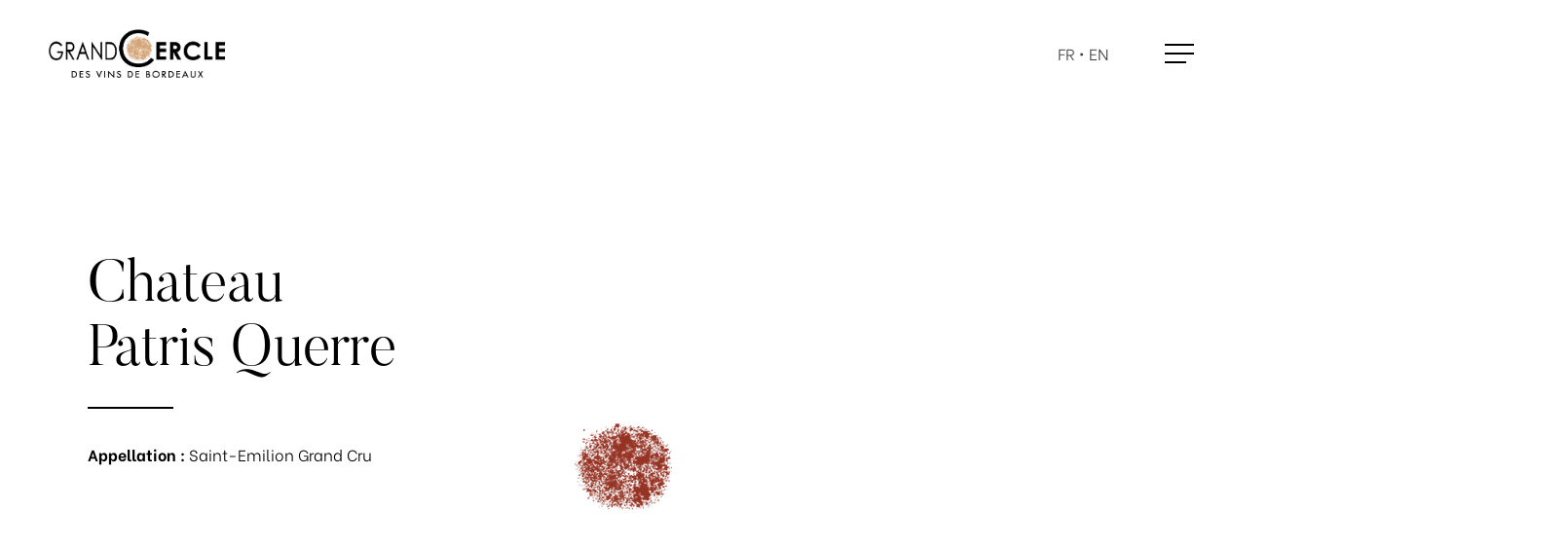

--- FILE ---
content_type: text/html; charset=UTF-8
request_url: https://grandcercle.fr/en/chateaux/chateau-patris-querre/
body_size: 17090
content:
<!doctype html>
<html lang="en-GB" class="no-js">
<head>
	<meta charset="UTF-8">
	<meta name="viewport" content="width=device-width, initial-scale=1, maximum-scale=1, user-scalable=0" /><title>Chateau Patris Querre &#8211; Grand Cercle des Vins de Bordeaux</title>
<meta name='robots' content='max-image-preview:large' />
<link rel="alternate" href="https://grandcercle.fr/chateaux/chateau-patris-querre/" hreflang="fr" />
<link rel="alternate" href="https://grandcercle.fr/en/chateaux/chateau-patris-querre/" hreflang="en" />
<link rel='dns-prefetch' href='//www.googletagmanager.com' />
<link rel='dns-prefetch' href='//fonts.googleapis.com' />
<link rel="alternate" title="oEmbed (JSON)" type="application/json+oembed" href="https://grandcercle.fr/wp-json/oembed/1.0/embed?url=https%3A%2F%2Fgrandcercle.fr%2Fen%2Fchateaux%2Fchateau-patris-querre%2F" />
<link rel="alternate" title="oEmbed (XML)" type="text/xml+oembed" href="https://grandcercle.fr/wp-json/oembed/1.0/embed?url=https%3A%2F%2Fgrandcercle.fr%2Fen%2Fchateaux%2Fchateau-patris-querre%2F&#038;format=xml" />
<style id='wp-img-auto-sizes-contain-inline-css' type='text/css'>
img:is([sizes=auto i],[sizes^="auto," i]){contain-intrinsic-size:3000px 1500px}
/*# sourceURL=wp-img-auto-sizes-contain-inline-css */
</style>
<style id='wp-block-library-inline-css' type='text/css'>
:root{--wp-block-synced-color:#7a00df;--wp-block-synced-color--rgb:122,0,223;--wp-bound-block-color:var(--wp-block-synced-color);--wp-editor-canvas-background:#ddd;--wp-admin-theme-color:#007cba;--wp-admin-theme-color--rgb:0,124,186;--wp-admin-theme-color-darker-10:#006ba1;--wp-admin-theme-color-darker-10--rgb:0,107,160.5;--wp-admin-theme-color-darker-20:#005a87;--wp-admin-theme-color-darker-20--rgb:0,90,135;--wp-admin-border-width-focus:2px}@media (min-resolution:192dpi){:root{--wp-admin-border-width-focus:1.5px}}.wp-element-button{cursor:pointer}:root .has-very-light-gray-background-color{background-color:#eee}:root .has-very-dark-gray-background-color{background-color:#313131}:root .has-very-light-gray-color{color:#eee}:root .has-very-dark-gray-color{color:#313131}:root .has-vivid-green-cyan-to-vivid-cyan-blue-gradient-background{background:linear-gradient(135deg,#00d084,#0693e3)}:root .has-purple-crush-gradient-background{background:linear-gradient(135deg,#34e2e4,#4721fb 50%,#ab1dfe)}:root .has-hazy-dawn-gradient-background{background:linear-gradient(135deg,#faaca8,#dad0ec)}:root .has-subdued-olive-gradient-background{background:linear-gradient(135deg,#fafae1,#67a671)}:root .has-atomic-cream-gradient-background{background:linear-gradient(135deg,#fdd79a,#004a59)}:root .has-nightshade-gradient-background{background:linear-gradient(135deg,#330968,#31cdcf)}:root .has-midnight-gradient-background{background:linear-gradient(135deg,#020381,#2874fc)}:root{--wp--preset--font-size--normal:16px;--wp--preset--font-size--huge:42px}.has-regular-font-size{font-size:1em}.has-larger-font-size{font-size:2.625em}.has-normal-font-size{font-size:var(--wp--preset--font-size--normal)}.has-huge-font-size{font-size:var(--wp--preset--font-size--huge)}.has-text-align-center{text-align:center}.has-text-align-left{text-align:left}.has-text-align-right{text-align:right}.has-fit-text{white-space:nowrap!important}#end-resizable-editor-section{display:none}.aligncenter{clear:both}.items-justified-left{justify-content:flex-start}.items-justified-center{justify-content:center}.items-justified-right{justify-content:flex-end}.items-justified-space-between{justify-content:space-between}.screen-reader-text{border:0;clip-path:inset(50%);height:1px;margin:-1px;overflow:hidden;padding:0;position:absolute;width:1px;word-wrap:normal!important}.screen-reader-text:focus{background-color:#ddd;clip-path:none;color:#444;display:block;font-size:1em;height:auto;left:5px;line-height:normal;padding:15px 23px 14px;text-decoration:none;top:5px;width:auto;z-index:100000}html :where(.has-border-color){border-style:solid}html :where([style*=border-top-color]){border-top-style:solid}html :where([style*=border-right-color]){border-right-style:solid}html :where([style*=border-bottom-color]){border-bottom-style:solid}html :where([style*=border-left-color]){border-left-style:solid}html :where([style*=border-width]){border-style:solid}html :where([style*=border-top-width]){border-top-style:solid}html :where([style*=border-right-width]){border-right-style:solid}html :where([style*=border-bottom-width]){border-bottom-style:solid}html :where([style*=border-left-width]){border-left-style:solid}html :where(img[class*=wp-image-]){height:auto;max-width:100%}:where(figure){margin:0 0 1em}html :where(.is-position-sticky){--wp-admin--admin-bar--position-offset:var(--wp-admin--admin-bar--height,0px)}@media screen and (max-width:600px){html :where(.is-position-sticky){--wp-admin--admin-bar--position-offset:0px}}

/*# sourceURL=wp-block-library-inline-css */
</style><style id='global-styles-inline-css' type='text/css'>
:root{--wp--preset--aspect-ratio--square: 1;--wp--preset--aspect-ratio--4-3: 4/3;--wp--preset--aspect-ratio--3-4: 3/4;--wp--preset--aspect-ratio--3-2: 3/2;--wp--preset--aspect-ratio--2-3: 2/3;--wp--preset--aspect-ratio--16-9: 16/9;--wp--preset--aspect-ratio--9-16: 9/16;--wp--preset--color--black: #000000;--wp--preset--color--cyan-bluish-gray: #abb8c3;--wp--preset--color--white: #ffffff;--wp--preset--color--pale-pink: #f78da7;--wp--preset--color--vivid-red: #cf2e2e;--wp--preset--color--luminous-vivid-orange: #ff6900;--wp--preset--color--luminous-vivid-amber: #fcb900;--wp--preset--color--light-green-cyan: #7bdcb5;--wp--preset--color--vivid-green-cyan: #00d084;--wp--preset--color--pale-cyan-blue: #8ed1fc;--wp--preset--color--vivid-cyan-blue: #0693e3;--wp--preset--color--vivid-purple: #9b51e0;--wp--preset--gradient--vivid-cyan-blue-to-vivid-purple: linear-gradient(135deg,rgb(6,147,227) 0%,rgb(155,81,224) 100%);--wp--preset--gradient--light-green-cyan-to-vivid-green-cyan: linear-gradient(135deg,rgb(122,220,180) 0%,rgb(0,208,130) 100%);--wp--preset--gradient--luminous-vivid-amber-to-luminous-vivid-orange: linear-gradient(135deg,rgb(252,185,0) 0%,rgb(255,105,0) 100%);--wp--preset--gradient--luminous-vivid-orange-to-vivid-red: linear-gradient(135deg,rgb(255,105,0) 0%,rgb(207,46,46) 100%);--wp--preset--gradient--very-light-gray-to-cyan-bluish-gray: linear-gradient(135deg,rgb(238,238,238) 0%,rgb(169,184,195) 100%);--wp--preset--gradient--cool-to-warm-spectrum: linear-gradient(135deg,rgb(74,234,220) 0%,rgb(151,120,209) 20%,rgb(207,42,186) 40%,rgb(238,44,130) 60%,rgb(251,105,98) 80%,rgb(254,248,76) 100%);--wp--preset--gradient--blush-light-purple: linear-gradient(135deg,rgb(255,206,236) 0%,rgb(152,150,240) 100%);--wp--preset--gradient--blush-bordeaux: linear-gradient(135deg,rgb(254,205,165) 0%,rgb(254,45,45) 50%,rgb(107,0,62) 100%);--wp--preset--gradient--luminous-dusk: linear-gradient(135deg,rgb(255,203,112) 0%,rgb(199,81,192) 50%,rgb(65,88,208) 100%);--wp--preset--gradient--pale-ocean: linear-gradient(135deg,rgb(255,245,203) 0%,rgb(182,227,212) 50%,rgb(51,167,181) 100%);--wp--preset--gradient--electric-grass: linear-gradient(135deg,rgb(202,248,128) 0%,rgb(113,206,126) 100%);--wp--preset--gradient--midnight: linear-gradient(135deg,rgb(2,3,129) 0%,rgb(40,116,252) 100%);--wp--preset--font-size--small: 13px;--wp--preset--font-size--medium: 20px;--wp--preset--font-size--large: 36px;--wp--preset--font-size--x-large: 42px;--wp--preset--spacing--20: 0.44rem;--wp--preset--spacing--30: 0.67rem;--wp--preset--spacing--40: 1rem;--wp--preset--spacing--50: 1.5rem;--wp--preset--spacing--60: 2.25rem;--wp--preset--spacing--70: 3.38rem;--wp--preset--spacing--80: 5.06rem;--wp--preset--shadow--natural: 6px 6px 9px rgba(0, 0, 0, 0.2);--wp--preset--shadow--deep: 12px 12px 50px rgba(0, 0, 0, 0.4);--wp--preset--shadow--sharp: 6px 6px 0px rgba(0, 0, 0, 0.2);--wp--preset--shadow--outlined: 6px 6px 0px -3px rgb(255, 255, 255), 6px 6px rgb(0, 0, 0);--wp--preset--shadow--crisp: 6px 6px 0px rgb(0, 0, 0);}:where(.is-layout-flex){gap: 0.5em;}:where(.is-layout-grid){gap: 0.5em;}body .is-layout-flex{display: flex;}.is-layout-flex{flex-wrap: wrap;align-items: center;}.is-layout-flex > :is(*, div){margin: 0;}body .is-layout-grid{display: grid;}.is-layout-grid > :is(*, div){margin: 0;}:where(.wp-block-columns.is-layout-flex){gap: 2em;}:where(.wp-block-columns.is-layout-grid){gap: 2em;}:where(.wp-block-post-template.is-layout-flex){gap: 1.25em;}:where(.wp-block-post-template.is-layout-grid){gap: 1.25em;}.has-black-color{color: var(--wp--preset--color--black) !important;}.has-cyan-bluish-gray-color{color: var(--wp--preset--color--cyan-bluish-gray) !important;}.has-white-color{color: var(--wp--preset--color--white) !important;}.has-pale-pink-color{color: var(--wp--preset--color--pale-pink) !important;}.has-vivid-red-color{color: var(--wp--preset--color--vivid-red) !important;}.has-luminous-vivid-orange-color{color: var(--wp--preset--color--luminous-vivid-orange) !important;}.has-luminous-vivid-amber-color{color: var(--wp--preset--color--luminous-vivid-amber) !important;}.has-light-green-cyan-color{color: var(--wp--preset--color--light-green-cyan) !important;}.has-vivid-green-cyan-color{color: var(--wp--preset--color--vivid-green-cyan) !important;}.has-pale-cyan-blue-color{color: var(--wp--preset--color--pale-cyan-blue) !important;}.has-vivid-cyan-blue-color{color: var(--wp--preset--color--vivid-cyan-blue) !important;}.has-vivid-purple-color{color: var(--wp--preset--color--vivid-purple) !important;}.has-black-background-color{background-color: var(--wp--preset--color--black) !important;}.has-cyan-bluish-gray-background-color{background-color: var(--wp--preset--color--cyan-bluish-gray) !important;}.has-white-background-color{background-color: var(--wp--preset--color--white) !important;}.has-pale-pink-background-color{background-color: var(--wp--preset--color--pale-pink) !important;}.has-vivid-red-background-color{background-color: var(--wp--preset--color--vivid-red) !important;}.has-luminous-vivid-orange-background-color{background-color: var(--wp--preset--color--luminous-vivid-orange) !important;}.has-luminous-vivid-amber-background-color{background-color: var(--wp--preset--color--luminous-vivid-amber) !important;}.has-light-green-cyan-background-color{background-color: var(--wp--preset--color--light-green-cyan) !important;}.has-vivid-green-cyan-background-color{background-color: var(--wp--preset--color--vivid-green-cyan) !important;}.has-pale-cyan-blue-background-color{background-color: var(--wp--preset--color--pale-cyan-blue) !important;}.has-vivid-cyan-blue-background-color{background-color: var(--wp--preset--color--vivid-cyan-blue) !important;}.has-vivid-purple-background-color{background-color: var(--wp--preset--color--vivid-purple) !important;}.has-black-border-color{border-color: var(--wp--preset--color--black) !important;}.has-cyan-bluish-gray-border-color{border-color: var(--wp--preset--color--cyan-bluish-gray) !important;}.has-white-border-color{border-color: var(--wp--preset--color--white) !important;}.has-pale-pink-border-color{border-color: var(--wp--preset--color--pale-pink) !important;}.has-vivid-red-border-color{border-color: var(--wp--preset--color--vivid-red) !important;}.has-luminous-vivid-orange-border-color{border-color: var(--wp--preset--color--luminous-vivid-orange) !important;}.has-luminous-vivid-amber-border-color{border-color: var(--wp--preset--color--luminous-vivid-amber) !important;}.has-light-green-cyan-border-color{border-color: var(--wp--preset--color--light-green-cyan) !important;}.has-vivid-green-cyan-border-color{border-color: var(--wp--preset--color--vivid-green-cyan) !important;}.has-pale-cyan-blue-border-color{border-color: var(--wp--preset--color--pale-cyan-blue) !important;}.has-vivid-cyan-blue-border-color{border-color: var(--wp--preset--color--vivid-cyan-blue) !important;}.has-vivid-purple-border-color{border-color: var(--wp--preset--color--vivid-purple) !important;}.has-vivid-cyan-blue-to-vivid-purple-gradient-background{background: var(--wp--preset--gradient--vivid-cyan-blue-to-vivid-purple) !important;}.has-light-green-cyan-to-vivid-green-cyan-gradient-background{background: var(--wp--preset--gradient--light-green-cyan-to-vivid-green-cyan) !important;}.has-luminous-vivid-amber-to-luminous-vivid-orange-gradient-background{background: var(--wp--preset--gradient--luminous-vivid-amber-to-luminous-vivid-orange) !important;}.has-luminous-vivid-orange-to-vivid-red-gradient-background{background: var(--wp--preset--gradient--luminous-vivid-orange-to-vivid-red) !important;}.has-very-light-gray-to-cyan-bluish-gray-gradient-background{background: var(--wp--preset--gradient--very-light-gray-to-cyan-bluish-gray) !important;}.has-cool-to-warm-spectrum-gradient-background{background: var(--wp--preset--gradient--cool-to-warm-spectrum) !important;}.has-blush-light-purple-gradient-background{background: var(--wp--preset--gradient--blush-light-purple) !important;}.has-blush-bordeaux-gradient-background{background: var(--wp--preset--gradient--blush-bordeaux) !important;}.has-luminous-dusk-gradient-background{background: var(--wp--preset--gradient--luminous-dusk) !important;}.has-pale-ocean-gradient-background{background: var(--wp--preset--gradient--pale-ocean) !important;}.has-electric-grass-gradient-background{background: var(--wp--preset--gradient--electric-grass) !important;}.has-midnight-gradient-background{background: var(--wp--preset--gradient--midnight) !important;}.has-small-font-size{font-size: var(--wp--preset--font-size--small) !important;}.has-medium-font-size{font-size: var(--wp--preset--font-size--medium) !important;}.has-large-font-size{font-size: var(--wp--preset--font-size--large) !important;}.has-x-large-font-size{font-size: var(--wp--preset--font-size--x-large) !important;}
/*# sourceURL=global-styles-inline-css */
</style>

<style id='classic-theme-styles-inline-css' type='text/css'>
/*! This file is auto-generated */
.wp-block-button__link{color:#fff;background-color:#32373c;border-radius:9999px;box-shadow:none;text-decoration:none;padding:calc(.667em + 2px) calc(1.333em + 2px);font-size:1.125em}.wp-block-file__button{background:#32373c;color:#fff;text-decoration:none}
/*# sourceURL=/wp-includes/css/classic-themes.min.css */
</style>
<link rel='stylesheet' id='nectar-portfolio-css' href='https://grandcercle.fr/wp-content/plugins/salient-portfolio/css/portfolio.css?ver=1.7.1' type='text/css' media='all' />
<link rel='stylesheet' id='font-awesome-css' href='https://grandcercle.fr/wp-content/themes/salient/css/font-awesome-legacy.min.css?ver=4.7.1' type='text/css' media='all' />
<link rel='stylesheet' id='salient-grid-system-css' href='https://grandcercle.fr/wp-content/themes/salient/css/build/grid-system.css?ver=14.0.5' type='text/css' media='all' />
<link rel='stylesheet' id='main-styles-css' href='https://grandcercle.fr/wp-content/themes/salient/css/build/style.css?ver=14.0.5' type='text/css' media='all' />
<style id='main-styles-inline-css' type='text/css'>
html:not(.page-trans-loaded) { background-color: #ffffff; }
/*# sourceURL=main-styles-inline-css */
</style>
<link rel='stylesheet' id='nectar-header-layout-centered-menu-css' href='https://grandcercle.fr/wp-content/themes/salient/css/build/header/header-layout-centered-menu.css?ver=14.0.5' type='text/css' media='all' />
<link rel='stylesheet' id='nectar-header-perma-transparent-css' href='https://grandcercle.fr/wp-content/themes/salient/css/build/header/header-perma-transparent.css?ver=14.0.5' type='text/css' media='all' />
<link rel='stylesheet' id='nectar-single-styles-css' href='https://grandcercle.fr/wp-content/themes/salient/css/build/single.css?ver=14.0.5' type='text/css' media='all' />
<link rel='stylesheet' id='nectar-element-highlighted-text-css' href='https://grandcercle.fr/wp-content/themes/salient/css/build/elements/element-highlighted-text.css?ver=14.0.5' type='text/css' media='all' />
<link rel='stylesheet' id='nectar-element-cascading-images-css' href='https://grandcercle.fr/wp-content/themes/salient/css/build/elements/element-cascading-images.css?ver=14.0.5' type='text/css' media='all' />
<link rel='stylesheet' id='nectar-element-asset-reveal-animation-css' href='https://grandcercle.fr/wp-content/themes/salient/css/build/elements/asset-reveal-animation.css?ver=14.0.5' type='text/css' media='all' />
<link rel='stylesheet' id='nectar_default_font_open_sans-css' href='https://fonts.googleapis.com/css?family=Open+Sans%3A300%2C400%2C600%2C700&#038;subset=latin%2Clatin-ext' type='text/css' media='all' />
<link rel='stylesheet' id='responsive-css' href='https://grandcercle.fr/wp-content/themes/salient/css/build/responsive.css?ver=14.0.5' type='text/css' media='all' />
<link rel='stylesheet' id='nectar-flickity-css' href='https://grandcercle.fr/wp-content/themes/salient/css/build/plugins/flickity.css?ver=14.0.5' type='text/css' media='all' />
<link rel='stylesheet' id='select2-css' href='https://grandcercle.fr/wp-content/themes/salient/css/build/plugins/select2.css?ver=4.0.1' type='text/css' media='all' />
<link rel='stylesheet' id='skin-material-css' href='https://grandcercle.fr/wp-content/themes/salient/css/build/skin-material.css?ver=14.0.5' type='text/css' media='all' />
<link rel='stylesheet' id='salient-wp-menu-dynamic-css' href='https://grandcercle.fr/wp-content/uploads/salient/menu-dynamic.css?ver=51748' type='text/css' media='all' />
<link rel='stylesheet' id='wpdreams-asl-basic-css' href='https://grandcercle.fr/wp-content/plugins/ajax-search-lite/css/style.basic.css?ver=4.13.3' type='text/css' media='all' />
<style id='wpdreams-asl-basic-inline-css' type='text/css'>

					div[id*='ajaxsearchlitesettings'].searchsettings .asl_option_inner label {
						font-size: 0px !important;
						color: rgba(0, 0, 0, 0);
					}
					div[id*='ajaxsearchlitesettings'].searchsettings .asl_option_inner label:after {
						font-size: 11px !important;
						position: absolute;
						top: 0;
						left: 0;
						z-index: 1;
					}
					.asl_w_container {
						width: 100%;
						margin: 0px 0px 0px 0px;
						min-width: 200px;
					}
					div[id*='ajaxsearchlite'].asl_m {
						width: 100%;
					}
					div[id*='ajaxsearchliteres'].wpdreams_asl_results div.resdrg span.highlighted {
						font-weight: bold;
						color: rgba(217, 49, 43, 1);
						background-color: rgba(238, 238, 238, 1);
					}
					div[id*='ajaxsearchliteres'].wpdreams_asl_results .results img.asl_image {
						width: 100px;
						height: 100px;
						object-fit: cover;
					}
					div[id*='ajaxsearchlite'].asl_r .results {
						max-height: none;
					}
					div[id*='ajaxsearchlite'].asl_r {
						position: absolute;
					}
				
							.asl_w, .asl_w * {font-family:inherit !important;}
							.asl_m input[type=search]::placeholder{font-family:inherit !important;}
							.asl_m input[type=search]::-webkit-input-placeholder{font-family:inherit !important;}
							.asl_m input[type=search]::-moz-placeholder{font-family:inherit !important;}
							.asl_m input[type=search]:-ms-input-placeholder{font-family:inherit !important;}
						
						.asl_m .probox svg {
							fill: rgba(0, 0, 0, 1) !important;
						}
						.asl_m .probox .innericon {
							background-color: rgba(255, 255, 255, 1) !important;
							background-image: none !important;
							-webkit-background-image: none !important;
							-ms-background-image: none !important;
						}
					
						div.asl_r.asl_w {
							border:1px none rgb(0, 0, 0) !important;border-radius:0px 0px 0px 0px !important;
							box-shadow: none !important;
						}
					
						div.asl_r.asl_w.vertical .resdrg {
							display: flex;
							flex-wrap: wrap;
						}
						div.asl_r.asl_w.vertical .results .item {
							min-width: 300px;
							width: 32%;
							flex-grow: 1;
							box-sizing: border-box;
							border-radius: 0;
						}
						@media only screen and (min-width: 641px) and (max-width: 1024px) {
							div.asl_r.asl_w.vertical .results .item {
								min-width: 200px;
							}
						}
						@media only screen and (max-width: 640px) {
							div.asl_r.asl_w.vertical .results .item {
								min-width: 200px;
							}
						}
						
/*# sourceURL=wpdreams-asl-basic-inline-css */
</style>
<link rel='stylesheet' id='wpdreams-asl-instance-css' href='https://grandcercle.fr/wp-content/plugins/ajax-search-lite/css/style-underline.css?ver=4.13.3' type='text/css' media='all' />
<link rel='stylesheet' id='nectar-widget-posts-css' href='https://grandcercle.fr/wp-content/themes/salient/css/build/elements/widget-nectar-posts.css?ver=14.0.5' type='text/css' media='all' />
<link rel='stylesheet' id='dynamic-css-css' href='https://grandcercle.fr/wp-content/themes/salient/css/salient-dynamic-styles.css?ver=59605' type='text/css' media='all' />
<style id='dynamic-css-inline-css' type='text/css'>
.no-rgba #header-space{display:none;}@media only screen and (max-width:999px){body #header-space[data-header-mobile-fixed="1"]{display:none;}#header-outer[data-mobile-fixed="false"]{position:absolute;}}@media only screen and (max-width:999px){body:not(.nectar-no-flex-height) #header-space[data-secondary-header-display="full"]:not([data-header-mobile-fixed="false"]){display:block!important;margin-bottom:-61px;}#header-space[data-secondary-header-display="full"][data-header-mobile-fixed="false"]{display:none;}}@media only screen and (min-width:1000px){#header-space{display:none;}.nectar-slider-wrap.first-section,.parallax_slider_outer.first-section,.full-width-content.first-section,.parallax_slider_outer.first-section .swiper-slide .content,.nectar-slider-wrap.first-section .swiper-slide .content,#page-header-bg,.nder-page-header,#page-header-wrap,.full-width-section.first-section{margin-top:0!important;}body #page-header-bg,body #page-header-wrap{height:110px;}body #search-outer{z-index:100000;}}@media only screen and (min-width:1000px){#page-header-wrap.fullscreen-header,#page-header-wrap.fullscreen-header #page-header-bg,html:not(.nectar-box-roll-loaded) .nectar-box-roll > #page-header-bg.fullscreen-header,.nectar_fullscreen_zoom_recent_projects,#nectar_fullscreen_rows:not(.afterLoaded) > div{height:100vh;}.wpb_row.vc_row-o-full-height.top-level,.wpb_row.vc_row-o-full-height.top-level > .col.span_12{min-height:100vh;}#page-header-bg[data-alignment-v="middle"] .span_6 .inner-wrap,#page-header-bg[data-alignment-v="top"] .span_6 .inner-wrap{padding-top:80px;}.nectar-slider-wrap[data-fullscreen="true"]:not(.loaded),.nectar-slider-wrap[data-fullscreen="true"]:not(.loaded) .swiper-container{height:calc(100vh + 2px)!important;}.admin-bar .nectar-slider-wrap[data-fullscreen="true"]:not(.loaded),.admin-bar .nectar-slider-wrap[data-fullscreen="true"]:not(.loaded) .swiper-container{height:calc(100vh - 30px)!important;}}@media only screen and (max-width:999px){#page-header-bg[data-alignment-v="middle"]:not(.fullscreen-header) .span_6 .inner-wrap,#page-header-bg[data-alignment-v="top"] .span_6 .inner-wrap{padding-top:45px;}.vc_row.top-level.full-width-section:not(.full-width-ns) > .span_12,#page-header-bg[data-alignment-v="bottom"] .span_6 .inner-wrap{padding-top:35px;}}@media only screen and (max-width:690px){.vc_row.top-level.full-width-section:not(.full-width-ns) > .span_12{padding-top:45px;}.vc_row.top-level.full-width-content .nectar-recent-posts-single_featured .recent-post-container > .inner-wrap{padding-top:35px;}}@media only screen and (max-width:999px){.full-width-ns .nectar-slider-wrap .swiper-slide[data-y-pos="middle"] .content,.full-width-ns .nectar-slider-wrap .swiper-slide[data-y-pos="top"] .content{padding-top:30px;}}@media only screen and (max-width:999px){.using-mobile-browser #nectar_fullscreen_rows:not(.afterLoaded):not([data-mobile-disable="on"]) > div{height:calc(100vh - 76px);}.using-mobile-browser .wpb_row.vc_row-o-full-height.top-level,.using-mobile-browser .wpb_row.vc_row-o-full-height.top-level > .col.span_12,[data-permanent-transparent="1"].using-mobile-browser .wpb_row.vc_row-o-full-height.top-level,[data-permanent-transparent="1"].using-mobile-browser .wpb_row.vc_row-o-full-height.top-level > .col.span_12{min-height:calc(100vh - 76px);}html:not(.nectar-box-roll-loaded) .nectar-box-roll > #page-header-bg.fullscreen-header,.nectar_fullscreen_zoom_recent_projects,.nectar-slider-wrap[data-fullscreen="true"]:not(.loaded),.nectar-slider-wrap[data-fullscreen="true"]:not(.loaded) .swiper-container,#nectar_fullscreen_rows:not(.afterLoaded):not([data-mobile-disable="on"]) > div{height:calc(100vh - 1px);}.wpb_row.vc_row-o-full-height.top-level,.wpb_row.vc_row-o-full-height.top-level > .col.span_12{min-height:calc(100vh - 1px);}[data-bg-header="true"][data-permanent-transparent="1"] #page-header-wrap.fullscreen-header,[data-bg-header="true"][data-permanent-transparent="1"] #page-header-wrap.fullscreen-header #page-header-bg,html:not(.nectar-box-roll-loaded) [data-bg-header="true"][data-permanent-transparent="1"] .nectar-box-roll > #page-header-bg.fullscreen-header,[data-bg-header="true"][data-permanent-transparent="1"] .nectar_fullscreen_zoom_recent_projects,[data-permanent-transparent="1"] .nectar-slider-wrap[data-fullscreen="true"]:not(.loaded),[data-permanent-transparent="1"] .nectar-slider-wrap[data-fullscreen="true"]:not(.loaded) .swiper-container{height:100vh;}[data-permanent-transparent="1"] .wpb_row.vc_row-o-full-height.top-level,[data-permanent-transparent="1"] .wpb_row.vc_row-o-full-height.top-level > .col.span_12{min-height:100vh;}body[data-transparent-header="false"] #ajax-content-wrap.no-scroll{min-height:calc(100vh - 1px);height:calc(100vh - 1px);}}body .container-wrap .wpb_row[data-column-margin="none"]:not(.full-width-section):not(.full-width-content){margin-bottom:0;}body .container-wrap .vc_row-fluid[data-column-margin="none"] > .span_12,body .container-wrap .vc_row-fluid[data-column-margin="none"] .full-page-inner > .container > .span_12,body .container-wrap .vc_row-fluid[data-column-margin="none"] .full-page-inner > .span_12{margin-left:0;margin-right:0;}body .container-wrap .vc_row-fluid[data-column-margin="none"] .wpb_column:not(.child_column),body .container-wrap .inner_row[data-column-margin="none"] .child_column{padding-left:0;padding-right:0;}@media only screen and (max-width:999px){.img-with-aniamtion-wrap.margin_bottom_tablet_0px{margin-bottom:0!important;}}.col.padding-8-percent > .vc_column-inner,.col.padding-8-percent > .n-sticky > .vc_column-inner{padding:calc(600px * 0.08);}@media only screen and (max-width:690px){.col.padding-8-percent > .vc_column-inner,.col.padding-8-percent > .n-sticky > .vc_column-inner{padding:calc(100vw * 0.08);}}@media only screen and (min-width:1000px){.col.padding-8-percent > .vc_column-inner,.col.padding-8-percent > .n-sticky > .vc_column-inner{padding:calc((100vw - 180px) * 0.08);}.column_container:not(.vc_col-sm-12) .col.padding-8-percent > .vc_column-inner{padding:calc((100vw - 180px) * 0.04);}}@media only screen and (min-width:1425px){.col.padding-8-percent > .vc_column-inner{padding:calc(1245px * 0.08);}.column_container:not(.vc_col-sm-12) .col.padding-8-percent > .vc_column-inner{padding:calc(1245px * 0.04);}}.full-width-content .col.padding-8-percent > .vc_column-inner{padding:calc(100vw * 0.08);}@media only screen and (max-width:999px){.full-width-content .col.padding-8-percent > .vc_column-inner{padding:calc(100vw * 0.08);}}@media only screen and (min-width:1000px){.full-width-content .column_container:not(.vc_col-sm-12) .col.padding-8-percent > .vc_column-inner{padding:calc(100vw * 0.04);}}#ajax-content-wrap .col[data-padding-pos="top-bottom"]> .vc_column-inner,#ajax-content-wrap .col[data-padding-pos="top-bottom"] > .n-sticky > .vc_column-inner{padding-left:0;padding-right:0}.col.padding-20-percent > .vc_column-inner,.col.padding-20-percent > .n-sticky > .vc_column-inner{padding:calc(600px * 0.20);}@media only screen and (max-width:690px){.col.padding-20-percent > .vc_column-inner,.col.padding-20-percent > .n-sticky > .vc_column-inner{padding:calc(100vw * 0.20);}}@media only screen and (min-width:1000px){.col.padding-20-percent > .vc_column-inner,.col.padding-20-percent > .n-sticky > .vc_column-inner{padding:calc((100vw - 180px) * 0.20);}.column_container:not(.vc_col-sm-12) .col.padding-20-percent > .vc_column-inner{padding:calc((100vw - 180px) * 0.010);}}@media only screen and (min-width:1425px){.col.padding-20-percent > .vc_column-inner{padding:calc(1245px * 0.20);}.column_container:not(.vc_col-sm-12) .col.padding-20-percent > .vc_column-inner{padding:calc(1245px * 0.010);}}.full-width-content .col.padding-20-percent > .vc_column-inner{padding:calc(100vw * 0.20);}@media only screen and (max-width:999px){.full-width-content .col.padding-20-percent > .vc_column-inner{padding:calc(100vw * 0.20);}}@media only screen and (min-width:1000px){.full-width-content .column_container:not(.vc_col-sm-12) .col.padding-20-percent > .vc_column-inner{padding:calc(100vw * 0.010);}}.wpb_column[data-cfc="true"] h1,.wpb_column[data-cfc="true"] h2,.wpb_column[data-cfc="true"] h3,.wpb_column[data-cfc="true"] h4,.wpb_column[data-cfc="true"] h5,.wpb_column[data-cfc="true"] h6,.wpb_column[data-cfc="true"] p{color:inherit}.col.padding-13-percent > .vc_column-inner,.col.padding-13-percent > .n-sticky > .vc_column-inner{padding:calc(600px * 0.13);}@media only screen and (max-width:690px){.col.padding-13-percent > .vc_column-inner,.col.padding-13-percent > .n-sticky > .vc_column-inner{padding:calc(100vw * 0.13);}}@media only screen and (min-width:1000px){.col.padding-13-percent > .vc_column-inner,.col.padding-13-percent > .n-sticky > .vc_column-inner{padding:calc((100vw - 180px) * 0.13);}.column_container:not(.vc_col-sm-12) .col.padding-13-percent > .vc_column-inner{padding:calc((100vw - 180px) * 0.065);}}@media only screen and (min-width:1425px){.col.padding-13-percent > .vc_column-inner{padding:calc(1245px * 0.13);}.column_container:not(.vc_col-sm-12) .col.padding-13-percent > .vc_column-inner{padding:calc(1245px * 0.065);}}.full-width-content .col.padding-13-percent > .vc_column-inner{padding:calc(100vw * 0.13);}@media only screen and (max-width:999px){.full-width-content .col.padding-13-percent > .vc_column-inner{padding:calc(100vw * 0.13);}}@media only screen and (min-width:1000px){.full-width-content .column_container:not(.vc_col-sm-12) .col.padding-13-percent > .vc_column-inner{padding:calc(100vw * 0.065);}}#ajax-content-wrap .col[data-padding-pos="left-right"] > .vc_column-inner,#ajax-content-wrap .col[data-padding-pos="left-right"] > .n-sticky > .vc_column-inner{padding-top:0;padding-bottom:0}.img-with-aniamtion-wrap[data-border-radius="none"] .img-with-animation,.img-with-aniamtion-wrap[data-border-radius="none"] .hover-wrap{border-radius:none;}@media only screen and (max-width:999px){.img-with-aniamtion-wrap.margin_top_tablet_0px{margin-top:0!important;}}.img-with-aniamtion-wrap[data-max-width="125%"] .inner{width:125%;display:block;}.img-with-aniamtion-wrap[data-max-width="125%"] img{max-width:100%;width:auto;}.img-with-aniamtion-wrap[data-max-width="125%"][data-shadow*="depth"] img{max-width:none;width:100%;}@media only screen and (max-width:999px){.wpb_column.top_margin_tablet_5pct{margin-top:5%!important;}}.img-with-aniamtion-wrap[data-max-width="125%"].center .inner{margin-left:-12.5%;}.img-with-aniamtion-wrap[data-max-width="125%"]:not(.right) img{backface-visibility:hidden;}@media only screen and (max-width :999px){.img-with-aniamtion-wrap[data-max-width="125%"] .inner{max-width:100%;}.img-with-animation[data-max-width="125%"]{max-width:100%;margin-left:0;}}@media only screen and (min-width:1000px){.nectar-highlighted-text.font_size_60px h1,.nectar-highlighted-text.font_size_60px h2,.nectar-highlighted-text.font_size_60px h3,.nectar-highlighted-text.font_size_60px h4,.nectar-highlighted-text.font_size_60px h5,.nectar-highlighted-text.font_size_60px h6{font-size:60px;line-height:1.1em;}}.nectar-highlighted-text[data-style="regular_underline"].font_size_60px em:before,.nectar-highlighted-text[data-style="half_text"].font_size_60px em:before{bottom:.07em;}.nectar-split-heading .heading-line{display:block;overflow:hidden;position:relative}.nectar-split-heading .heading-line >div{display:block;transform:translateY(200%);-webkit-transform:translateY(200%)}.nectar-split-heading h1{margin-bottom:0}@media only screen and (min-width:1000px){.nectar-split-heading[data-custom-font-size="true"] h1,.nectar-split-heading[data-custom-font-size="true"] h2,.row .nectar-split-heading[data-custom-font-size="true"] h3,.row .nectar-split-heading[data-custom-font-size="true"] h4,.row .nectar-split-heading[data-custom-font-size="true"] h5,.row .nectar-split-heading[data-custom-font-size="true"] h6,.row .nectar-split-heading[data-custom-font-size="true"] i{font-size:inherit;line-height:inherit;}}.centered-text .nectar-split-heading[data-animation-type="line-reveal-by-space"] h1,.centered-text .nectar-split-heading[data-animation-type="line-reveal-by-space"] h2,.centered-text .nectar-split-heading[data-animation-type="line-reveal-by-space"] h3,.centered-text .nectar-split-heading[data-animation-type="line-reveal-by-space"] h4{margin:0 auto;}.nectar-split-heading[data-animation-type="line-reveal-by-space"]:not(.markup-generated){opacity:0;}@media only screen and (max-width:999px){.nectar-split-heading[data-m-rm-animation="true"]{opacity:1!important;}}.nectar-split-heading[data-animation-type="line-reveal-by-space"] > * > span{position:relative;display:inline-block;overflow:hidden;}.nectar-split-heading[data-animation-type="line-reveal-by-space"] span{vertical-align:bottom;}.nectar-split-heading[data-animation-type="line-reveal-by-space"] span,.nectar-split-heading[data-animation-type="line-reveal-by-space"]:not(.markup-generated) > *{line-height:1.2;}.nectar-split-heading[data-animation-type="line-reveal-by-space"][data-stagger="true"]:not([data-text-effect*="letter-reveal"]) span .inner{transition:transform 1.2s cubic-bezier(0.25,1,0.5,1),opacity 1.2s cubic-bezier(0.25,1,0.5,1);}.nectar-split-heading[data-animation-type="line-reveal-by-space"] span .inner{position:relative;display:inline-block;-webkit-transform:translateY(1.3em);transform:translateY(1.3em);}.nectar-split-heading[data-animation-type="line-reveal-by-space"] span .inner.animated{-webkit-transform:none;transform:none;opacity:1;}.nectar-split-heading[data-animation-type="line-reveal-by-space"][data-align="left"]{display:flex;justify-content:flex-start;}.nectar-split-heading[data-animation-type="line-reveal-by-space"][data-align="center"]{display:flex;justify-content:center;}.nectar-split-heading[data-animation-type="line-reveal-by-space"][data-align="right"]{display:flex;justify-content:flex-end;}@media only screen and (max-width:1000px){.nectar-split-heading[data-animation-type="line-reveal-by-space"][data-m-align="left"]{display:flex;justify-content:flex-start;}.nectar-split-heading[data-animation-type="line-reveal-by-space"][data-m-align="center"]{display:flex;justify-content:center;}.nectar-split-heading[data-animation-type="line-reveal-by-space"][data-m-align="right"]{display:flex;justify-content:flex-end;}}.vc_row.inner_row.min_width_desktop_75vw{min-width:75vw;}@media only screen and (max-width:999px){.divider-wrap.height_tablet_80vh > .divider{height:80vh!important;}}body #ajax-content-wrap .col[data-padding-pos="left"] > .vc_column-inner,#ajax-content-wrap .col[data-padding-pos="left"] > .n-sticky > .vc_column-inner{padding-right:0;padding-top:0;padding-bottom:0}@media only screen and (max-width:999px){#ajax-content-wrap .vc_row.inner_row.right_padding_tablet_0px .row_col_wrap_12_inner{padding-right:0!important;}}#ajax-content-wrap .vc_row.inner_row.left_padding_5pct .row_col_wrap_12_inner{padding-left:5%;}#ajax-content-wrap .vc_row.inner_row.right_padding_5pct .row_col_wrap_12_inner{padding-right:5%;}@media only screen and (max-width:999px){.vc_row.inner_row.bottom_padding_tablet_0px{padding-bottom:0!important;}}#ajax-content-wrap .vc_row.inner_row.left_padding_15pct .row_col_wrap_12_inner{padding-left:15%;}#ajax-content-wrap .vc_row.inner_row.right_padding_20pct .row_col_wrap_12_inner{padding-right:20%;}.col.padding-5-percent > .vc_column-inner,.col.padding-5-percent > .n-sticky > .vc_column-inner{padding:calc(600px * 0.06);}@media only screen and (max-width:690px){.col.padding-5-percent > .vc_column-inner,.col.padding-5-percent > .n-sticky > .vc_column-inner{padding:calc(100vw * 0.06);}}@media only screen and (min-width:1000px){.col.padding-5-percent > .vc_column-inner,.col.padding-5-percent > .n-sticky > .vc_column-inner{padding:calc((100vw - 180px) * 0.05);}.column_container:not(.vc_col-sm-12) .col.padding-5-percent > .vc_column-inner{padding:calc((100vw - 180px) * 0.025);}}@media only screen and (min-width:1425px){.col.padding-5-percent > .vc_column-inner{padding:calc(1245px * 0.05);}.column_container:not(.vc_col-sm-12) .col.padding-5-percent > .vc_column-inner{padding:calc(1245px * 0.025);}}.full-width-content .col.padding-5-percent > .vc_column-inner{padding:calc(100vw * 0.05);}@media only screen and (max-width:999px){.full-width-content .col.padding-5-percent > .vc_column-inner{padding:calc(100vw * 0.06);}}@media only screen and (min-width:1000px){.full-width-content .column_container:not(.vc_col-sm-12) .col.padding-5-percent > .vc_column-inner{padding:calc(100vw * 0.025);}}@media only screen and (max-width:999px){body .vc_row.inner_row.min_width_tablet_50vw{min-width:50vw;}}@media only screen and (max-width:999px){#ajax-content-wrap .vc_row.inner_row.left_padding_tablet_0px .row_col_wrap_12_inner{padding-left:0!important;}}.col.padding-10-percent > .vc_column-inner,.col.padding-10-percent > .n-sticky > .vc_column-inner{padding:calc(600px * 0.10);}@media only screen and (max-width:690px){.col.padding-10-percent > .vc_column-inner,.col.padding-10-percent > .n-sticky > .vc_column-inner{padding:calc(100vw * 0.10);}}@media only screen and (min-width:1000px){.col.padding-10-percent > .vc_column-inner,.col.padding-10-percent > .n-sticky > .vc_column-inner{padding:calc((100vw - 180px) * 0.10);}.column_container:not(.vc_col-sm-12) .col.padding-10-percent > .vc_column-inner{padding:calc((100vw - 180px) * 0.05);}}@media only screen and (min-width:1425px){.col.padding-10-percent > .vc_column-inner{padding:calc(1245px * 0.10);}.column_container:not(.vc_col-sm-12) .col.padding-10-percent > .vc_column-inner{padding:calc(1245px * 0.05);}}.full-width-content .col.padding-10-percent > .vc_column-inner{padding:calc(100vw * 0.10);}@media only screen and (max-width:999px){.full-width-content .col.padding-10-percent > .vc_column-inner{padding:calc(100vw * 0.10);}}@media only screen and (min-width:1000px){.full-width-content .column_container:not(.vc_col-sm-12) .col.padding-10-percent > .vc_column-inner{padding:calc(100vw * 0.05);}}body #ajax-content-wrap .col[data-padding-pos="right"] > .vc_column-inner,#ajax-content-wrap .col[data-padding-pos="right"] > .n-sticky > .vc_column-inner{padding-left:0;padding-top:0;padding-bottom:0}@media only screen and (max-width:999px){body .wpb_row .wpb_column.padding-6-percent_tablet > .vc_column-inner,body .wpb_row .wpb_column.padding-6-percent_tablet > .n-sticky > .vc_column-inner{padding:calc(999px * 0.06);}}@media only screen and (max-width:690px){body .vc_row.inner_row.min_width_phone_50vw{min-width:50vw;}}@media only screen and (max-width:690px){.vc_row.inner_row.top_padding_phone_10pct{padding-top:10%!important;}}@media only screen and (max-width:690px){.wpb_column.top_margin_phone_100px{margin-top:100px!important;}}@media only screen and (max-width:690px){.vc_row.inner_row.bottom_padding_phone_0px{padding-bottom:0!important;}}@media only screen and (max-width:690px){.img-with-aniamtion-wrap.margin_bottom_phone_0px{margin-bottom:0!important;}}@media only screen and (max-width:690px){#ajax-content-wrap .vc_row.inner_row.right_padding_phone_0px .row_col_wrap_12_inner{padding-right:0!important;}}@media only screen and (max-width:690px){body .wpb_row .wpb_column.child_column.padding-5-percent_phone > .vc_column-inner,body .wpb_row .wpb_column.child_column.padding-5-percent_phone > .n-sticky > .vc_column-inner{padding:calc(690px * 0.05);}}@media only screen and (max-width:690px){#ajax-content-wrap .vc_row.inner_row.left_padding_phone_0px .row_col_wrap_12_inner{padding-left:0!important;}}@media only screen and (max-width:690px){.wpb_column.top_margin_phone_30px{margin-top:30px!important;}}@media only screen and (max-width:690px){.img-with-aniamtion-wrap.margin_top_phone_0px{margin-top:0!important;}}.screen-reader-text,.nectar-skip-to-content:not(:focus){border:0;clip:rect(1px,1px,1px,1px);clip-path:inset(50%);height:1px;margin:-1px;overflow:hidden;padding:0;position:absolute!important;width:1px;word-wrap:normal!important;}
/* TYPOS */

@font-face {
    font-family: 'Butler UltraLight';
    src: url("/wp-content/themes/salient-child/fonts/Butler_Ultra_Light.woff") format("woff"),
        url("/wp-content/themes/salient-child/fonts/Butler_Ultra_Light.woff2") format("woff2"),
        url("/wp-content/themes/salient-child/fonts/Butler_Ultra_Light.oft") format("opentype");
    font-weight: 200;
    font-style: normal;
}
@font-face {
    font-family: 'Butler Light';
    src: url("/wp-content/themes/salient-child/fonts/Butler_Light.woff") format("woff"),
        url("/wp-content/themes/salient-child/fonts/Butler_Light.woff2") format("woff2"),
        url("/wp-content/themes/salient-child/fonts/Butler_Light.oft") format("opentype");
    font-weight: 300;
    font-style: normal;
}
@font-face {
    font-family: 'Butler Regular';
    src: url("/wp-content/themes/salient-child/fonts/Butler_Regular.woff") format("woff"),
        url("/wp-content/themes/salient-child/fonts/Butler_Regular.woff2") format("woff2"),
        url("/wp-content/themes/salient-child/fonts/Butler_Regular.oft") format("opentype");
    font-weight: 400;
    font-style: normal;
}
@font-face {
    font-family: 'Butler Medium';
    src: url("/wp-content/themes/salient-child/fonts/Butler_Medium.woff") format("woff"),
        url("/wp-content/themes/salient-child/fonts/Butler_Medium.woff2") format("woff2"),
        url("/wp-content/themes/salient-child/fonts/Butler_Medium.oft") format("opentype");
    font-weight: 500;
    font-style: normal;
}


/* CURSEUR */

body{
    cursor: url(https://grandcercle.agencehello.com/wp-content/uploads/2021/04/curseur.png), pointer; 
}
a{
  cursor: url(https://grandcercle.agencehello.com/wp-content/uploads/2021/04/curseur-hover.png), pointer; 
}
#slide-out-widget-area{
    cursor:url(https://grandcercle.agencehello.com/wp-content/uploads/2021/04/curseur-menu.png), pointer;
}
#slide-out-widget-area a{
    cursor:url(https://grandcercle.agencehello.com/wp-content/uploads/2021/04/curseur-menu-hover.png), pointer;
}


/* SÉLECTION */

::selection{
  background-color: #F5EDDB; 
  color: #000000; 
}
 
::-moz-selection{
  background-color: #F5EDDB; 
  color: #000000; 
}

/* MENU */

@media only screen and (min-width: 1000px){
    #slide-out-widget-area.fullscreen-split .right-side{
        background-color:#F5EDDB;
        color:#FF7A4C;
    }
    
    #slide-out-widget-area.fullscreen-split .widget h4,
    #slide-out-widget-area.fullscreen-split .textwidget a:not(.nectar-button),
    #slide-out-widget-area .off-canvas-social-links li i{
        color:#FF7A4C;
    }
    #slide-out-widget-area.fullscreen-split .textwidget a:not(.nectar-button){
        background-image:linear-gradient(to right, #ff7a4c 0%, #ff7a4c 100%);
    }
}

#slide-out-widget-area.fullscreen-split .right-side-inner{
    align-self:center !important;
}

@media only screen and (max-width: 1000px){
#slide-out-widget-area.fullscreen-split.open .right-side{
    display:none !important;
}
#slide-out-widget-area.fullscreen-split .left-side{
    align-self:center !important;
}
}

/* CHÂTEAUX */

#portfolio-nav #prev-link a, #portfolio-nav #next-link a,
#portfolio-nav #prev-link a, #portfolio-nav #prev-link a,
#portfolio-nav a i, #portfolio-nav a i{
    color:#000000;
}

.bottom_controls{
    background-color:#ffffff;
}

.bottom_controls #portfolio-nav ul:first-child #all-items a i{
    background-color:#000;
    box-shadow:-0.5em 0 #000, -0.5em 0.5em #000, 0.5em 0 #000, 0.5em -0.5em #000, 0 -0.5em #000, -0.5em -0.5em #000, 0 0.5em #000, 0.5em 0.5em #000;
}

#portfolio-extra a{
    color:#000000;
    text-decoration:underline;
}

.nectar-post-grid .nectar-post-grid-item .content .post-heading{
    max-width:80%;
}
.nectar_icon i{
    line-height:35px !important;
}

/* RESULTS PAGE */

body.search #search-results .result .inner-wrap{
    border:none;
    border-radius:0px;
}
#search-results .result h2{
    font-size:25px;
}
#search-results .result .title a{
    color:#000000 !important;
    background-image:linear-gradient(to right, #000000 0%, #000000 100%);
}
#search-results .result .title span{
    display:none;
}
body.search #search-results .result .inner-wrap h2{
    padding:25px 0px;
}
body.search #search-results .result:hover .inner-wrap{
    box-shadow:none;
}
div.asl_m .probox .proclose svg{
    background:#ffffff;
}

/* ACTUALITÉS */

.blog_next_prev_buttons[data-style="fullwidth_next_prev"] ul .previous-post, 
.blog_next_prev_buttons[data-style="fullwidth_next_prev"] ul .next-post{
    min-height:90px;
}

.blog_next_prev_buttons[data-style="fullwidth_next_prev"] ul .previous-post:after,
.blog_next_prev_buttons[data-style="fullwidth_next_prev"] ul .next-post:after,
.blog_next_prev_buttons[data-style="fullwidth_next_prev"] ul .previous-post:hover:after,
.blog_next_prev_buttons[data-style="fullwidth_next_prev"] ul .next-post:hover:after{
    background-color:rgba(0,0,0,0);
}

body #page-header-bg h1, html body .row .col.section-title h1, .nectar-box-roll .overlaid-content h1{
    font-size:55px;
    line-height:65px;
}


/* ESPACE PRO */

@media only screen and (max-width:1200px){
    .img-espace-pro{
        display:none;
    }
}

.main-content > .row > form.post-password-form{
    margin:0 0 !important;
}

.post-password-form input[type="submit"]{
    width:30%;
    
}
/*# sourceURL=dynamic-css-inline-css */
</style>
<link rel='stylesheet' id='salient-child-style-css' href='https://grandcercle.fr/wp-content/themes/salient-child/style.css?ver=14.0.5' type='text/css' media='all' />
<link rel='stylesheet' id='redux-google-fonts-salient_redux-css' href='https://fonts.googleapis.com/css?family=Butler+Light%3A400%7CBe+Vietnam%3A400%2C300%2C700%2C500%2C300italic%2C600&#038;ver=1646815260' type='text/css' media='all' />
<script type="text/javascript" src="https://grandcercle.fr/wp-includes/js/jquery/jquery.min.js?ver=3.7.1" id="jquery-core-js"></script>
<script type="text/javascript" src="https://grandcercle.fr/wp-includes/js/jquery/jquery-migrate.min.js?ver=3.4.1" id="jquery-migrate-js"></script>

<!-- Google tag (gtag.js) snippet added by Site Kit -->
<!-- Google Analytics snippet added by Site Kit -->
<script type="text/javascript" src="https://www.googletagmanager.com/gtag/js?id=G-GTL8T2TGHX" id="google_gtagjs-js" async></script>
<script type="text/javascript" id="google_gtagjs-js-after">
/* <![CDATA[ */
window.dataLayer = window.dataLayer || [];function gtag(){dataLayer.push(arguments);}
gtag("set","linker",{"domains":["grandcercle.fr"]});
gtag("js", new Date());
gtag("set", "developer_id.dZTNiMT", true);
gtag("config", "G-GTL8T2TGHX");
//# sourceURL=google_gtagjs-js-after
/* ]]> */
</script>
<link rel="https://api.w.org/" href="https://grandcercle.fr/wp-json/" /><link rel="EditURI" type="application/rsd+xml" title="RSD" href="https://grandcercle.fr/xmlrpc.php?rsd" />
<link rel="canonical" href="https://grandcercle.fr/en/chateaux/chateau-patris-querre/" />
<link rel='shortlink' href='https://grandcercle.fr/?p=8985' />
<!-- start Simple Custom CSS and JS -->
<script type="text/javascript">

jQuery( document ).ready(function() {
   jQuery('#portfolio-extra a').attr('target', '_blank');
});</script>
<!-- end Simple Custom CSS and JS -->
<meta name="generator" content="Site Kit by Google 1.162.1" /><script type="text/javascript"> var root = document.getElementsByTagName( "html" )[0]; root.setAttribute( "class", "js" ); </script>				<link rel="preconnect" href="https://fonts.gstatic.com" crossorigin />
				<link rel="preload" as="style" href="//fonts.googleapis.com/css?family=Open+Sans&display=swap" />
								<link rel="stylesheet" href="//fonts.googleapis.com/css?family=Open+Sans&display=swap" media="all" />
				<style type="text/css">.recentcomments a{display:inline !important;padding:0 !important;margin:0 !important;}</style><meta name="generator" content="Powered by WPBakery Page Builder - drag and drop page builder for WordPress."/>
<link rel="icon" href="https://grandcercle.fr/wp-content/uploads/2021/03/cropped-favicon-gc-2-32x32.png" sizes="32x32" />
<link rel="icon" href="https://grandcercle.fr/wp-content/uploads/2021/03/cropped-favicon-gc-2-192x192.png" sizes="192x192" />
<link rel="apple-touch-icon" href="https://grandcercle.fr/wp-content/uploads/2021/03/cropped-favicon-gc-2-180x180.png" />
<meta name="msapplication-TileImage" content="https://grandcercle.fr/wp-content/uploads/2021/03/cropped-favicon-gc-2-270x270.png" />
		<style type="text/css" id="wp-custom-css">
			.main-content>.row>form.post-password-form>p:first-child{
	font-size:26px;
	font-family:'Butler Light';
	text-align:left;
}

.span_12.light .wpb_text_column a:not(:hover){
	opacity:1;
}		</style>
		<style type="text/css" data-type="vc_custom-css">body h4, .row .col h4{
    font-family:'Butler';
    font-weight:600;
    font-size:26px;
    color:#933628;
}

body h3, .row .col h3{
    font-size:20px;
    line-height:25px;
    text-transform:uppercase;
    margin-bottom:0px;
}

body .fa-instagram,
body .fa-facebook{
    line-height:35px !important;
}


@media screen and (max-width:1000px){
    .desktop-chateau{
        display:none;
    }
}

@media screen and (min-width:1000px){
    .mobile-chateau{
        display:none;
    }
}

@media screen and (min-width:900px){
    .contact-footer{
        margin-top:-180px;
    }
}

@media screen and (min-width:1600px){
    .pastille{
        margin-left:550px;
    }
}

@media screen and (max-width:1600px) and (min-width:1400px){
    .pastille{
        margin-left:580px;
        margin-top:-100px;
    }
}

@media screen and (max-width:1400px) and (min-width:1200px){
    .pastille{
        margin-left:500px;
        margin-top:-70px;
    }
}

@media screen and (max-width:1200px) and (min-width:1000px){
    .pastille{
        margin-left:400px;
    }
}

@media screen and (max-width:1000px){
    .pastille{
        display:none;
    }
}</style><noscript><style> .wpb_animate_when_almost_visible { opacity: 1; }</style></noscript><link rel='stylesheet' id='js_composer_front-css' href='https://grandcercle.fr/wp-content/plugins/js_composer_salient/assets/css/js_composer.min.css?ver=6.7.1' type='text/css' media='all' />
<link rel='stylesheet' id='fancyBox-css' href='https://grandcercle.fr/wp-content/themes/salient/css/build/plugins/jquery.fancybox.css?ver=3.3.1' type='text/css' media='all' />
<link rel='stylesheet' id='nectar-ocm-core-css' href='https://grandcercle.fr/wp-content/themes/salient/css/build/off-canvas/core.css?ver=14.0.5' type='text/css' media='all' />
<link rel='stylesheet' id='nectar-ocm-fullscreen-split-css' href='https://grandcercle.fr/wp-content/themes/salient/css/build/off-canvas/fullscreen-split.css?ver=14.0.5' type='text/css' media='all' />
</head><body class="wp-singular portfolio-template-default single single-portfolio postid-8985 wp-theme-salient wp-child-theme-salient-child material remove-default-project-header wpb-js-composer js-comp-ver-6.7.1 vc_responsive" data-footer-reveal="false" data-footer-reveal-shadow="none" data-header-format="centered-menu" data-body-border="off" data-boxed-style="" data-header-breakpoint="1000" data-dropdown-style="minimal" data-cae="easeOutQuart" data-cad="1700" data-megamenu-width="full-width" data-aie="none" data-ls="fancybox" data-apte="horizontal_swipe_basic" data-hhun="0" data-fancy-form-rcs="1" data-form-style="default" data-form-submit="default" data-is="minimal" data-button-style="default" data-user-account-button="false" data-flex-cols="true" data-col-gap="default" data-header-inherit-rc="false" data-header-search="false" data-animated-anchors="true" data-ajax-transitions="true" data-full-width-header="true" data-slide-out-widget-area="true" data-slide-out-widget-area-style="fullscreen-split" data-user-set-ocm="1" data-loading-animation="none" data-bg-header="true" data-responsive="1" data-ext-responsive="true" data-ext-padding="90" data-header-resize="0" data-header-color="light" data-cart="false" data-remove-m-parallax="" data-remove-m-video-bgs="" data-m-animate="1" data-force-header-trans-color="light" data-smooth-scrolling="0" data-permanent-transparent="1" >
	
	<script type="text/javascript">
	 (function(window, document) {

		 if(navigator.userAgent.match(/(Android|iPod|iPhone|iPad|BlackBerry|IEMobile|Opera Mini)/)) {
			 document.body.className += " using-mobile-browser mobile ";
		 }

		 if( !("ontouchstart" in window) ) {

			 var body = document.querySelector("body");
			 var winW = window.innerWidth;
			 var bodyW = body.clientWidth;

			 if (winW > bodyW + 4) {
				 body.setAttribute("style", "--scroll-bar-w: " + (winW - bodyW - 4) + "px");
			 } else {
				 body.setAttribute("style", "--scroll-bar-w: 0px");
			 }
		 }

	 })(window, document);
   </script><a href="#ajax-content-wrap" class="nectar-skip-to-content">Skip to main content</a><div class="ocm-effect-wrap"><div class="ocm-effect-wrap-inner"><div id="ajax-loading-screen" data-disable-mobile="0" data-disable-fade-on-click="1" data-effect="horizontal_swipe_basic" data-method="standard"><div class="reveal-1"></div><div class="reveal-2"></div></div>	<div id="header-outer" data-has-menu="false" data-has-buttons="yes" data-header-button_style="default" data-using-pr-menu="false" data-mobile-fixed="1" data-ptnm="1" data-lhe="animated_underline" data-user-set-bg="#ffffff" data-format="centered-menu" data-permanent-transparent="1" data-megamenu-rt="1" data-remove-fixed="0" data-header-resize="0" data-cart="false" data-transparency-option="1" data-box-shadow="none" data-shrink-num="6" data-using-secondary="0" data-using-logo="1" data-logo-height="50" data-m-logo-height="35" data-padding="30" data-full-width="true" data-condense="false" data-transparent-header="true" data-transparent-shadow-helper="false" data-remove-border="true" class="transparent">
		
<div id="search-outer" class="nectar">
	<div id="search">
		<div class="container">
			 <div id="search-box">
				 <div class="inner-wrap">
					 <div class="col span_12">
						  <form role="search" action="https://grandcercle.fr/en/" method="GET">
														 <input type="text" name="s"  value="" aria-label="Search" placeholder="Search" />
							 
						<span>Hit enter to search or ESC to close</span>
												</form>
					</div><!--/span_12-->
				</div><!--/inner-wrap-->
			 </div><!--/search-box-->
			 <div id="close"><a href="#"><span class="screen-reader-text">Close Search</span>
				<span class="close-wrap"> <span class="close-line close-line1"></span> <span class="close-line close-line2"></span> </span>				 </a></div>
		 </div><!--/container-->
	</div><!--/search-->
</div><!--/search-outer-->

<header id="top">
	<div class="container">
		<div class="row">
			<div class="col span_3">
								<a id="logo" href="https://grandcercle.fr/en" data-supplied-ml-starting-dark="true" data-supplied-ml-starting="true" data-supplied-ml="true" >
					<img class="stnd skip-lazy default-logo" width="461" height="127" alt="Grand Cercle des Vins de Bordeaux" src="https://grandcercle.fr/wp-content/uploads/2021/02/logo-grand-cercle.png" srcset="https://grandcercle.fr/wp-content/uploads/2021/02/logo-grand-cercle.png 1x, https://grandcercle.fr/wp-content/uploads/2021/02/logo-grand-cercle.png 2x" /><img class="mobile-only-logo skip-lazy" alt="Grand Cercle des Vins de Bordeaux" width="461" height="127" src="https://grandcercle.fr/wp-content/uploads/2021/02/logo-grand-cercle.png" /><img class="starting-logo mobile-only-logo skip-lazy" width="461" height="127"  alt="Grand Cercle des Vins de Bordeaux" src="https://grandcercle.fr/wp-content/uploads/2021/02/logo-grand-cercle-blanc.png" /><img class="starting-logo dark-version mobile-only-logo skip-lazy" width="461" height="127" alt="Grand Cercle des Vins de Bordeaux" src="https://grandcercle.fr/wp-content/uploads/2021/02/logo-grand-cercle.png" /><img class="starting-logo skip-lazy default-logo" width="461" height="127" alt="Grand Cercle des Vins de Bordeaux" src="https://grandcercle.fr/wp-content/uploads/2021/02/logo-grand-cercle-blanc.png" srcset="https://grandcercle.fr/wp-content/uploads/2021/02/logo-grand-cercle-blanc.png 1x, https://grandcercle.fr/wp-content/uploads/2021/02/logo-grand-cercle-blanc-2x.png 2x" /><img class="starting-logo dark-version skip-lazy default-logo" width="461" height="127" alt="Grand Cercle des Vins de Bordeaux" src="https://grandcercle.fr/wp-content/uploads/2021/02/logo-grand-cercle.png" srcset="https://grandcercle.fr/wp-content/uploads/2021/02/logo-grand-cercle.png 1x, https://grandcercle.fr/wp-content/uploads/2021/02/logo-grand-cercle-2x.png 2x" />				</a>
							</div><!--/span_3-->

			<div class="col span_9 col_last">
									<div class="nectar-mobile-only mobile-header"><div class="inner"></div></div>
													<div class="slide-out-widget-area-toggle mobile-icon fullscreen-split" data-custom-color="false" data-icon-animation="simple-transform">
						<div> <a href="#sidewidgetarea" aria-label="Navigation Menu" aria-expanded="false" class="closed">
							<span class="screen-reader-text">Menu</span><span aria-hidden="true"> <i class="lines-button x2"> <i class="lines"></i> </i> </span>
						</a></div>
					</div>
				
									<nav>
													<ul class="sf-menu">
								<li class="no-menu-assigned"><a href="#">No menu assigned</a></li>							</ul>
													<ul class="buttons sf-menu" data-user-set-ocm="1">

								<li class="nectar-header-text-content-wrap"><div class="nectar-header-text-content"><div><a href="https://grandcercle.fr/">FR</a> • <a href="https://grandcercle.fr/en/">EN</a></div></div></li><li class="slide-out-widget-area-toggle" data-icon-animation="simple-transform" data-custom-color="false"><div> <a href="#sidewidgetarea" aria-label="Navigation Menu" aria-expanded="false" class="closed"> <span class="screen-reader-text">Menu</span><span aria-hidden="true"> <i class="lines-button x2"> <i class="lines"></i> </i> </span> </a> </div></li>
							</ul>
						
					</nav>

					<div class="logo-spacing" data-using-image="true"><img class="hidden-logo" alt="Grand Cercle des Vins de Bordeaux" width="461" height="127" src="https://grandcercle.fr/wp-content/uploads/2021/02/logo-grand-cercle.png" /></div>
				</div><!--/span_9-->

				
			</div><!--/row-->
					</div><!--/container-->
	</header>		
	</div>
		<div id="ajax-content-wrap">

<div id="full_width_portfolio"  data-featured-img="https://grandcercle.fr/wp-content/uploads/2021/06/img-chateau-2.jpg">
			
				
	<div class="container-wrap" data-nav-pos="after_project" data-rm-header="true">
		
		<div class="container main-content"> 
			
						
			<div class="row  ">
				
				
<div class="post-area col span_12">
  
	  
	<div id="portfolio-extra">
		<div id="home"  data-column-margin="none" data-midnight="dark"  class="wpb_row vc_row-fluid vc_row vc_row-o-full-height vc_row-o-columns-middle vc_row-o-equal-height vc_row-flex vc_row-o-content-middle desktop-chateau"  style="padding-top: 0px; padding-bottom: 0px; "><div class="row-bg-wrap" data-bg-animation="none" data-bg-overlay="false"><div class="inner-wrap"><div class="row-bg viewport-desktop using-bg-color"  style="background-color: #ffffff; "></div></div></div><div class="row_col_wrap_12 col span_12 dark left">
	<div style="margin-top: 10%; z-index: 100; " class="vc_col-sm-6 wpb_column column_container vc_column_container col has-animation padding-10-percent top_margin_phone_100px padding-6-percent_tablet no-extra-padding_phone "  data-padding-pos="right" data-has-bg-color="false" data-bg-color="" data-bg-opacity="1" data-animation="fade-in-from-bottom" data-delay="400" >
		<div class="vc_column-inner" >
			<div class="wpb_wrapper">
				<div class="nectar-highlighted-text font_size_60px " data-style="text_outline" data-outline-thickness="regular" data-user-color="true" style="color: #000000;" data-using-custom-color="false" data-animation-delay="false" data-color="" data-color-gradient="" style="">
<h1>Chateau<br />
Patris Querre</h1>
</div><div class="divider-wrap" data-alignment="default"><div style="margin-top: 12.5px; width: 60pxpx; height: 2px; margin-bottom: 12.5px;" data-width="60px" data-animate="yes" data-animation-delay="" data-color="extra-color-gradient-1" class="divider-small-border"></div></div><div class="divider-wrap" data-alignment="default"><div style="height: 20px;" class="divider"></div></div>
<div class="wpb_text_column wpb_content_element " >
	<div class="wpb_wrapper">
		<p><strong>Appellation :</strong> Saint-Emilion Grand Cru</p>
	</div>
</div>




<div class="wpb_text_column wpb_content_element " >
	<div class="wpb_wrapper">
			</div>
</div>



<div id="fws_6980bf7dea50f" data-midnight="" data-column-margin="default" class="wpb_row vc_row-fluid vc_row inner_row vc_row-o-content-bottom"  style="padding-bottom: 10%; "><div class="row-bg-wrap"> <div class="row-bg" ></div> </div><div class="row_col_wrap_12_inner col span_12  right">
	<div style="z-index: 1000; " class="vc_col-sm-12 wpb_column column_container vc_column_container col child_column no-extra-padding inherit_tablet inherit_phone "   data-padding-pos="all" data-has-bg-color="false" data-bg-color="" data-bg-opacity="1" data-animation="" data-delay="0" >
		<div class="vc_column-inner" >
		<div class="wpb_wrapper">
			<div class="img-with-aniamtion-wrap " data-max-width="100%" data-max-width-mobile="default" data-shadow="none" data-animation="none" >
      <div class="inner">
        <div class="hover-wrap"> 
          <div class="hover-wrap-inner">
            <img decoding="async" class="img-with-animation skip-lazy pastille" data-delay="0" height="89" width="100" data-animation="none" src="https://grandcercle.fr/wp-content/uploads/2021/03/pastille-saint-emilion.png" alt=""  />
          </div>
        </div>
      </div>
    </div>
		</div> 
	</div>
	</div> 
</div></div>
			</div> 
		</div>
	</div> 

	<div  class="vc_col-sm-6 wpb_column column_container vc_column_container col no-extra-padding inherit_tablet inherit_phone "  data-padding-pos="all" data-has-bg-color="false" data-bg-color="" data-bg-opacity="1" data-animation="" data-delay="0" >
		<div class="vc_column-inner" >
			<div class="wpb_wrapper">
				<div id="fws_6980bf7deb74e" data-midnight="" data-column-margin="default" class="wpb_row vc_row-fluid vc_row inner_row  min_width_desktop_75vw top_padding_phone_10pct min_width_tablet_50vw min_width_phone_50vw"  style=""><div class="row-bg-wrap"> <div class="row-bg" ></div> </div><div class="row_col_wrap_12_inner col span_12  left">
	<div  class="vc_col-sm-12 wpb_column column_container vc_column_container col child_column no-extra-padding inherit_tablet inherit_phone "   data-padding-pos="all" data-has-bg-color="false" data-bg-color="" data-bg-opacity="1" data-animation="" data-delay="0" >
		<div class="vc_column-inner" >
		<div class="wpb_wrapper">
			<div class="divider-wrap height_tablet_80vh " data-alignment="default"><div style="height: 100vh;" class="divider"></div></div>
		</div> 
	</div>
	</div> 
</div></div>
			</div> 
		</div>
	</div> 
</div></div>
		<div id="fws_6980bf7debc90"  data-column-margin="default" data-midnight="dark"  class="wpb_row vc_row-fluid vc_row full-width-content vc_row-o-equal-height vc_row-flex vc_row-o-content-top mobile-chateau"  style="padding-top: 0px; padding-bottom: 0px; "><div class="row-bg-wrap" data-bg-animation="none" data-bg-overlay="false"><div class="inner-wrap"><div class="row-bg viewport-desktop"  style=""></div></div></div><div class="row_col_wrap_12 col span_12 dark left">
	<div  class="vc_col-sm-12 wpb_column column_container vc_column_container col no-extra-padding inherit_tablet inherit_phone "  data-padding-pos="all" data-has-bg-color="false" data-bg-color="" data-bg-opacity="1" data-animation="" data-delay="0" >
		<div class="vc_column-inner" >
			<div class="wpb_wrapper">
				<div id="fws_6980bf7debfef" data-midnight="" data-column-margin="default" class="wpb_row vc_row-fluid vc_row inner_row"  style=""><div class="row-bg-wrap"> <div class="row-bg" ></div> </div><div class="row_col_wrap_12_inner col span_12  left">
	<div style=" color: #ffffff;" class="vc_col-sm-12 wpb_column column_container vc_column_container col child_column centered-text padding-20-percent inherit_tablet inherit_phone " data-cfc="true"  data-overlay-color="true" data-padding-pos="all" data-has-bg-color="false" data-bg-color="" data-bg-opacity="1" data-animation="" data-delay="0" >
		<div class="vc_column-inner" ><div class="column-bg-overlay-wrap column-bg-layer" data-bg-animation="none"><div class="column-bg-overlay"></div><div class="column-overlay-layer" style="background-color:#000000;  opacity: 0.3; "></div></div>
		<div class="wpb_wrapper">
			<div class="divider-wrap" data-alignment="default"><div style="height: 40px;" class="divider"></div></div><div class="nectar-highlighted-text" data-style="text_outline" data-outline-thickness="regular" data-user-color="true" style="color: #ffffff;" data-using-custom-color="false" data-animation-delay="false" data-color="" data-color-gradient="" style="">
<h1>Chateau Patris Querre</h1>
</div><div class="divider-wrap" data-alignment="default"><div style="height: 35px;" class="divider"></div></div>
		</div> 
	</div>
	</div> 
</div></div><div id="fws_6980bf7dec491" data-midnight="" data-column-margin="default" class="wpb_row vc_row-fluid vc_row inner_row"  style="padding-top: 10%; "><div class="row-bg-wrap"> <div class="row-bg" ></div> </div><div class="row_col_wrap_12_inner col span_12  left">
	<div  class="vc_col-sm-12 wpb_column column_container vc_column_container col child_column padding-13-percent inherit_tablet inherit_phone "   data-padding-pos="left-right" data-has-bg-color="false" data-bg-color="" data-bg-opacity="1" data-animation="" data-delay="0" >
		<div class="vc_column-inner" >
		<div class="wpb_wrapper">
			
<div class="wpb_text_column wpb_content_element " >
	<div class="wpb_wrapper">
		<p><strong>Appellation :</strong> Saint-Emilion Grand Cru</p>
	</div>
</div>




<div class="wpb_text_column wpb_content_element " >
	<div class="wpb_wrapper">
			</div>
</div>




		</div> 
	</div>
	</div> 
</div></div>
			</div> 
		</div>
	</div> 
</div></div>
		<div id="fws_6980bf7dec9c8"  data-column-margin="default" data-midnight="dark" data-top-percent="8%" data-bottom-percent="10%"  class="wpb_row vc_row-fluid vc_row vc_row-o-equal-height vc_row-flex vc_row-o-content-middle"  style="padding-top: calc(100vw * 0.08); padding-bottom: calc(100vw * 0.10); "><div class="row-bg-wrap" data-bg-animation="none" data-bg-overlay="false"><div class="inner-wrap"><div class="row-bg viewport-desktop"  style=""></div></div></div><div class="row_col_wrap_12 col span_12 dark left">
	<div  class="vc_col-sm-6 wpb_column column_container vc_column_container col padding-5-percent inherit_tablet inherit_phone "  data-padding-pos="right" data-has-bg-color="false" data-bg-color="" data-bg-opacity="1" data-animation="" data-delay="0" >
		<div class="vc_column-inner" >
			<div class="wpb_wrapper">
				<div class="nectar_cascading_images" data-border-radius="none" data-parallax="" data-parallax-intensity="subtle" data-animation-timing="175"><div class="cascading-image" data-has-img="false" style=" padding:11%;" data-max-width="100%" data-max-width-mobile="100%" data-animation="fade-in" data-shadow="none"><div class="inner-wrap"><div class="bg-layer" data-scale="1" style="transform: scale(1)"><div class="bg-color" style=" -webkit-transform:translateX(0%) translateY(0%) ; -ms-transform:translateX(0%) translateY(0%) ; transform: translateX(0%) translateY(0%) ; background-color: #933628;" data-has-bg-color="true"></div></div></div></div></div>
			</div> 
		</div>
	</div> 

	<div  class="vc_col-sm-6 wpb_column column_container vc_column_container col padding-5-percent top_margin_tablet_5pct top_margin_phone_30px inherit_tablet no-extra-padding_phone "  data-padding-pos="left" data-has-bg-color="false" data-bg-color="" data-bg-opacity="1" data-animation="" data-delay="0" >
		<div class="vc_column-inner" >
			<div class="wpb_wrapper">
				<div class="nectar-split-heading " data-align="default" data-m-align="inherit" data-text-effect="default" data-animation-type="line-reveal-by-space" data-animation-delay="0" data-animation-offset="" data-m-rm-animation="" data-stagger="" data-custom-font-size="true" style="font-size: 60px; line-height: 64.8px;"><h2 >The owner’s pitch.</h2></div>
<div class="wpb_text_column wpb_content_element " >
	<div class="wpb_wrapper">
			</div>
</div>




			</div> 
		</div>
	</div> 
</div></div>
		<div id="fws_6980bf7ded83c"  data-column-margin="default" data-midnight="dark" data-bottom-percent="10%"  class="wpb_row vc_row-fluid vc_row"  style="padding-top: 0px; padding-bottom: calc(100vw * 0.10); "><div class="row-bg-wrap" data-bg-animation="none" data-bg-overlay="false"><div class="inner-wrap"><div class="row-bg viewport-desktop"  style=""></div></div></div><div class="row_col_wrap_12 col span_12 dark left">
	<div  class="vc_col-sm-12 wpb_column column_container vc_column_container col centered-text no-extra-padding inherit_tablet inherit_phone "  data-padding-pos="all" data-has-bg-color="false" data-bg-color="" data-bg-opacity="1" data-animation="" data-delay="0" >
		<div class="vc_column-inner" >
			<div class="wpb_wrapper">
				<div id="fws_6980bf7dedb99" data-midnight="" data-column-margin="default" class="wpb_row vc_row-fluid vc_row inner_row"  style=""><div class="row-bg-wrap"> <div class="row-bg" ></div> </div><div class="row_col_wrap_12_inner col span_12  left">
	<div  class="vc_col-sm-12 wpb_column column_container vc_column_container col child_column no-extra-padding inherit_tablet inherit_phone "   data-padding-pos="all" data-has-bg-color="false" data-bg-color="" data-bg-opacity="1" data-animation="" data-delay="0" >
		<div class="vc_column-inner" >
		<div class="wpb_wrapper">
			<div class="nectar-split-heading " data-align="default" data-m-align="inherit" data-text-effect="default" data-animation-type="line-reveal-by-space" data-animation-delay="0" data-animation-offset="" data-m-rm-animation="" data-stagger="" data-custom-font-size="false" ><h2 >Focus on the Chateau.</h2></div><div class="divider-wrap" data-alignment="default"><div style="margin-top: 12.5px; width: 60px; height: 2px; margin-bottom: 12.5px;" data-width="60" data-animate="" data-animation-delay="" data-color="extra-color-gradient-1" class="divider-small-border"></div></div>
		</div> 
	</div>
	</div> 
</div></div><div id="fws_6980bf7dedfee" data-midnight="" data-column-margin="default" class="wpb_row vc_row-fluid vc_row inner_row  right_padding_5pct left_padding_5pct bottom_padding_tablet_0px bottom_padding_phone_0px"  style="padding-top: 3%; padding-bottom: 2%; "><div class="row-bg-wrap"> <div class="row-bg" ></div> </div><div class="row_col_wrap_12_inner col span_12  left">
	<div  class="vc_col-sm-4 wpb_column column_container vc_column_container col child_column no-extra-padding inherit_tablet inherit_phone "   data-padding-pos="all" data-has-bg-color="false" data-bg-color="" data-bg-opacity="1" data-animation="" data-delay="0" >
		<div class="vc_column-inner" >
		<div class="wpb_wrapper">
			
<div class="wpb_text_column wpb_content_element " >
	<div class="wpb_wrapper">
		<h4>Surface area</h4>
<p>hectares</p>
	</div>
</div>




		</div> 
	</div>
	</div> 

	<div  class="vc_col-sm-4 wpb_column column_container vc_column_container col child_column no-extra-padding inherit_tablet inherit_phone "   data-padding-pos="all" data-has-bg-color="false" data-bg-color="" data-bg-opacity="1" data-animation="" data-delay="0" >
		<div class="vc_column-inner" >
		<div class="wpb_wrapper">
			
<div class="wpb_text_column wpb_content_element " >
	<div class="wpb_wrapper">
		<h4>Wine types</h4>
	</div>
</div>




		</div> 
	</div>
	</div> 

	<div  class="vc_col-sm-4 wpb_column column_container vc_column_container col child_column no-extra-padding inherit_tablet inherit_phone "   data-padding-pos="all" data-has-bg-color="false" data-bg-color="" data-bg-opacity="1" data-animation="" data-delay="0" >
		<div class="vc_column-inner" >
		<div class="wpb_wrapper">
			
<div class="wpb_text_column wpb_content_element " >
	<div class="wpb_wrapper">
		<h4>Ageing</h4>
	</div>
</div>




		</div> 
	</div>
	</div> 
</div></div><div id="fws_6980bf7dee74b" data-midnight="" data-column-margin="default" class="wpb_row vc_row-fluid vc_row inner_row  right_padding_5pct left_padding_5pct"  style=""><div class="row-bg-wrap"> <div class="row-bg" ></div> </div><div class="row_col_wrap_12_inner col span_12  left">
	<div  class="vc_col-sm-4 wpb_column column_container vc_column_container col child_column no-extra-padding inherit_tablet inherit_phone "   data-padding-pos="all" data-has-bg-color="false" data-bg-color="" data-bg-opacity="1" data-animation="" data-delay="0" >
		<div class="vc_column-inner" >
		<div class="wpb_wrapper">
			
<div class="wpb_text_column wpb_content_element " >
	<div class="wpb_wrapper">
		<h4>Grape varieties</h4>
	</div>
</div>




		</div> 
	</div>
	</div> 

	<div  class="vc_col-sm-4 wpb_column column_container vc_column_container col child_column no-extra-padding inherit_tablet inherit_phone "   data-padding-pos="all" data-has-bg-color="false" data-bg-color="" data-bg-opacity="1" data-animation="" data-delay="0" >
		<div class="vc_column-inner" >
		<div class="wpb_wrapper">
			
<div class="wpb_text_column wpb_content_element " >
	<div class="wpb_wrapper">
		<h4>Environmental protection</h4>
	</div>
</div>




		</div> 
	</div>
	</div> 

	<div  class="vc_col-sm-4 wpb_column column_container vc_column_container col child_column no-extra-padding inherit_tablet inherit_phone "   data-padding-pos="all" data-has-bg-color="false" data-bg-color="" data-bg-opacity="1" data-animation="" data-delay="0" >
		<div class="vc_column-inner" >
		<div class="wpb_wrapper">
			
<div class="wpb_text_column wpb_content_element " >
	<div class="wpb_wrapper">
		<h4>Open for tours</h4>
	</div>
</div>




		</div> 
	</div>
	</div> 
</div></div>
			</div> 
		</div>
	</div> 
</div></div>
		<div id="fws_6980bf7deefba"  data-column-margin="default" data-midnight="dark"  class="wpb_row vc_row-fluid vc_row vc_row-o-equal-height vc_row-flex vc_row-o-content-middle"  style="padding-top: 0px; padding-bottom: 0px; "><div class="row-bg-wrap" data-bg-animation="none" data-bg-overlay="false"><div class="inner-wrap"><div class="row-bg viewport-desktop"  style=""></div></div></div><div class="row_col_wrap_12 col span_12 dark left">
	<div style="" class="vc_col-sm-7 wpb_column column_container vc_column_container col padding-8-percent inherit_tablet inherit_phone " data-using-bg="true" data-padding-pos="top-bottom" data-has-bg-color="true" data-bg-color="#f5eddb" data-bg-opacity="1" data-animation="" data-delay="0" >
		<div class="vc_column-inner" ><div class="column-bg-overlay-wrap column-bg-layer" data-bg-animation="none"><div class="column-bg-overlay" style="opacity: 1; background-color: #f5eddb;"></div></div>
			<div class="wpb_wrapper">
				<div id="fws_6980bf7def318" data-midnight="" data-column-margin="default" class="wpb_row vc_row-fluid vc_row inner_row  right_padding_20pct left_padding_15pct right_padding_tablet_0px right_padding_phone_0px left_padding_tablet_0px left_padding_phone_0px"  style=""><div class="row-bg-wrap"> <div class="row-bg" ></div> </div><div class="row_col_wrap_12_inner col span_12  left">
	<div  class="vc_col-sm-12 wpb_column column_container vc_column_container col child_column no-extra-padding inherit_tablet padding-5-percent_phone "   data-padding-pos="left-right" data-has-bg-color="false" data-bg-color="" data-bg-opacity="1" data-animation="" data-delay="0" >
		<div class="vc_column-inner" >
		<div class="wpb_wrapper">
			<div class="nectar-split-heading " data-align="default" data-m-align="inherit" data-text-effect="default" data-animation-type="line-reveal-by-space" data-animation-delay="0" data-animation-offset="" data-m-rm-animation="" data-stagger="" data-custom-font-size="false" ><h2 style="max-width: 280px;">Wines.</h2></div>
<div class="wpb_text_column wpb_content_element " >
	<div class="wpb_wrapper">
			</div>
</div>




		</div> 
	</div>
	</div> 
</div></div>
			</div> 
		</div>
	</div> 

	<div  class="vc_col-sm-5 wpb_column column_container vc_column_container col no-extra-padding inherit_tablet inherit_phone "  data-padding-pos="all" data-has-bg-color="false" data-bg-color="" data-bg-opacity="1" data-animation="" data-delay="0" >
		<div class="vc_column-inner" >
			<div class="wpb_wrapper">
				<div id="fws_6980bf7def904" data-midnight="" data-column-margin="default" class="wpb_row vc_row-fluid vc_row inner_row"  style=""><div class="row-bg-wrap"> <div class="row-bg" ></div> </div><div class="row_col_wrap_12_inner col span_12  left">
	<div style="z-index: 100; " class="vc_col-sm-12 wpb_column column_container vc_column_container col child_column no-extra-padding inherit_tablet inherit_phone "   data-padding-pos="all" data-has-bg-color="false" data-bg-color="" data-bg-opacity="1" data-animation="" data-delay="0" >
		<div class="vc_column-inner" >
		<div class="wpb_wrapper">
			<div class="img-with-aniamtion-wrap center margin_top_tablet_0px margin_top_phone_0px margin_bottom_tablet_0px margin_bottom_phone_0px " data-max-width="125%" data-max-width-mobile="default" data-shadow="none" data-animation="ro-reveal-from-right"  style="margin-top: 15%; margin-bottom: 15%; ">
      <div class="inner">
        <div class="hover-wrap"> 
          <div class="hover-wrap-inner">
            <img decoding="async" class="img-with-animation skip-lazy " data-delay="0" height="100" width="100" data-animation="ro-reveal-from-right" src="" alt=""  />
          </div>
        </div>
      </div>
    </div>
		</div> 
	</div>
	</div> 
</div></div>
			</div> 
		</div>
	</div> 
</div></div>
		<div id="fws_6980bf7defde5"  data-column-margin="default" data-midnight="dark" data-top-percent="7%" data-bottom-percent="5%"  class="wpb_row vc_row-fluid vc_row"  style="padding-top: calc(100vw * 0.07); padding-bottom: calc(100vw * 0.05); "><div class="row-bg-wrap" data-bg-animation="none" data-bg-overlay="false"><div class="inner-wrap"><div class="row-bg viewport-desktop"  style=""></div></div></div><div class="row_col_wrap_12 col span_12 dark left">
	<div  class="vc_col-sm-12 wpb_column column_container vc_column_container col no-extra-padding inherit_tablet inherit_phone "  data-padding-pos="all" data-has-bg-color="false" data-bg-color="" data-bg-opacity="1" data-animation="" data-delay="0" >
		<div class="vc_column-inner" >
			<div class="wpb_wrapper">
				<div id="fws_6980bf7df014b" data-midnight="" data-column-margin="default" class="wpb_row vc_row-fluid vc_row inner_row"  style=""><div class="row-bg-wrap"> <div class="row-bg" ></div> </div><div class="row_col_wrap_12_inner col span_12  left">
	<div  class="vc_col-sm-12 wpb_column column_container vc_column_container col child_column centered-text no-extra-padding inherit_tablet inherit_phone "   data-padding-pos="all" data-has-bg-color="false" data-bg-color="" data-bg-opacity="1" data-animation="" data-delay="0" >
		<div class="vc_column-inner" >
		<div class="wpb_wrapper">
			<div class="nectar-split-heading " data-align="default" data-m-align="inherit" data-text-effect="default" data-animation-type="line-reveal-by-space" data-animation-delay="0" data-animation-offset="" data-m-rm-animation="" data-stagger="" data-custom-font-size="false" ><h2 >How to contact the Chateau.</h2></div><div class="divider-wrap" data-alignment="default"><div style="margin-top: 12.5px; width: 60px; height: 2px; margin-bottom: 12.5px;" data-width="60" data-animate="" data-animation-delay="" data-color="extra-color-gradient-1" class="divider-small-border"></div></div>
		</div> 
	</div>
	</div> 
</div></div><div id="fws_6980bf7df0529" data-midnight="" data-column-margin="default" class="wpb_row vc_row-fluid vc_row inner_row"  style="padding-top: 5%; "><div class="row-bg-wrap"> <div class="row-bg" ></div> </div><div class="row_col_wrap_12_inner col span_12  left">
	<div  class="vc_col-sm-4 wpb_column column_container vc_column_container col child_column centered-text no-extra-padding inherit_tablet inherit_phone "   data-padding-pos="all" data-has-bg-color="false" data-bg-color="" data-bg-opacity="1" data-animation="" data-delay="0" >
		<div class="vc_column-inner" >
		<div class="wpb_wrapper">
			
<div class="wpb_text_column wpb_content_element " >
	<div class="wpb_wrapper">
		<p><strong>Address</strong></p>
	</div>
</div>




<div class="wpb_text_column wpb_content_element " >
	<div class="wpb_wrapper">
		<p><strong>Phone</strong></p>
	</div>
</div>




		</div> 
	</div>
	</div> 

	<div  class="vc_col-sm-4 wpb_column column_container vc_column_container col child_column centered-text no-extra-padding inherit_tablet inherit_phone "   data-padding-pos="all" data-has-bg-color="false" data-bg-color="" data-bg-opacity="1" data-animation="" data-delay="0" >
		<div class="vc_column-inner" >
		<div class="wpb_wrapper">
			
<div class="wpb_text_column wpb_content_element " >
	<div class="wpb_wrapper">
		<p><strong>E-mail</strong></p>
	</div>
</div>




<div class="wpb_text_column wpb_content_element " >
	<div class="wpb_wrapper">
		<p><strong>Website</strong></p>
	</div>
</div>




		</div> 
	</div>
	</div> 

	<div  class="vc_col-sm-4 wpb_column column_container vc_column_container col child_column centered-text no-extra-padding inherit_tablet inherit_phone "   data-padding-pos="all" data-has-bg-color="false" data-bg-color="" data-bg-opacity="1" data-animation="" data-delay="0" >
		<div class="vc_column-inner" >
		<div class="wpb_wrapper">
			
<div class="wpb_text_column wpb_content_element " >
	<div class="wpb_wrapper">
		<p><b>Social media</b></p>
	</div>
</div>



<div class="nectar_icon_wrap " data-style="default" data-padding="0px" data-color="extra-color-gradient-1" style="" >
		<div class="nectar_icon" style="height: 26px; width: 26px;"><i style="font-size: 20px; line-height: 24px; height: 24px; width: 24px;" class="fa fa-facebook"></i></div>
	</div><div class="nectar_icon_wrap " data-style="default" data-padding="0px" data-color="extra-color-gradient-1" style="margin-left: 20px; " >
		<div class="nectar_icon" style="height: 26px; width: 26px;"><i style="font-size: 20px; line-height: 24px; height: 24px; width: 24px;" class="fa fa-instagram"></i></div>
	</div>
		</div> 
	</div>
	</div> 
</div></div>
			</div> 
		</div>
	</div> 
</div></div>
		<div id="fws_6980bf7df1378"  data-column-margin="default" data-midnight="dark" data-bottom-percent="1%"  class="wpb_row vc_row-fluid vc_row"  style="padding-top: 0px; padding-bottom: calc(100vw * 0.01); "><div class="row-bg-wrap" data-bg-animation="none" data-bg-overlay="false"><div class="inner-wrap"><div class="row-bg viewport-desktop"  style=""></div></div></div><div class="row_col_wrap_12 col span_12 dark left">
	<div  class="vc_col-sm-12 wpb_column column_container vc_column_container col no-extra-padding inherit_tablet inherit_phone "  data-padding-pos="all" data-has-bg-color="false" data-bg-color="" data-bg-opacity="1" data-animation="" data-delay="0" >
		<div class="vc_column-inner" >
			<div class="wpb_wrapper">
				
	<div class="wpb_gallery wpb_content_element clearfix">
		<div class="wpb_wrapper"><div class="wpb_gallery_slidesflickity_static_height_style" data-onclick="link_no" data-interval="5"><style>.wpb_gallery_slidesflickity_static_height_style .nectar-flickity.instace-6980bf7df239b:not(.masonry) .flickity-slider .cell img {
      height: 600px;
    }
    @media only screen and (max-width: 1300px) {
      .wpb_gallery_slidesflickity_static_height_style .nectar-flickity.instace-6980bf7df239b:not(.masonry) .flickity-slider .cell img {
        height: 400px;
      }
    }
    @media only screen and (max-width: 1000px) {
      .wpb_gallery_slidesflickity_static_height_style .nectar-flickity.instace-6980bf7df239b:not(.masonry) .flickity-slider .cell img {
        height: 350px;
      }
    }
    @media only screen and (max-width: 690px) {
      .wpb_gallery_slidesflickity_static_height_style .nectar-flickity.instace-6980bf7df239b:not(.masonry) .flickity-slider .cell img {
        height: 300px;
      }
    }</style><div class="nectar-flickity not-initialized instace-6980bf7df239b"  data-touch-icon-color="default" data-drag-scale="" data-overflow="hidden" data-wrap="wrap" data-spacing="default" data-shadow="none" data-autoplay="" data-autoplay-dur="" data-free-scroll="" data-controls="next_prev_arrows_overlaid"><div class="flickity-viewport"> <div class="flickity-slider"><div class="cell" data-lazy="false"><img decoding="async" src="http://placehold.it/800x500" /></div><div class="cell" data-lazy="false"><img decoding="async" src="http://placehold.it/800x500" /></div><div class="cell" data-lazy="false"><img decoding="async" src="http://placehold.it/500x500" /></div><div class="cell" data-lazy="false"><img decoding="async" src="http://placehold.it/500x500" /></div><div class="cell" data-lazy="false"><img decoding="async" src="http://placehold.it/500x500" /></div><div class="cell" data-lazy="false"><img decoding="async" src="http://placehold.it/800x500" /></div></div></div></div></div>
		</div> 
	</div> 
			</div> 
		</div>
	</div> 
</div></div>
</div>  
  
</div><!--/post-area-->
				
			</div>

			  

		</div><!--/container-->

		<div class="bottom_controls"> <div class="container">				<div id="portfolio-nav">
											<ul>
							<li id="all-items"><a href="/en/chateaux/" title="Back to all projects"><i class="icon-salient-back-to-all"></i></a></li>  
						</ul>
					
					<ul class="controls">    
				   						<li id="prev-link"><a href="https://grandcercle.fr/en/chateaux/chateau-pas-de-lane/" rel="next"><i class="fa fa-angle-left"></i><span>Previous Project</span></a></li>
						<li id="next-link"><a href="https://grandcercle.fr/en/chateaux/chateau-penin/" rel="prev"><span>Next Project</span><i class="fa fa-angle-right"></i></a></li> 
							   
					                             
				</ul>
				
			</div>
				
			</div></div>
	</div><!--/container-wrap-->

</div><!--/fullwidth-->



<div id="footer-outer" data-midnight="light" data-cols="1" data-custom-color="false" data-disable-copyright="true" data-matching-section-color="true" data-copyright-line="false" data-using-bg-img="false" data-bg-img-overlay="0.0" data-full-width="false" data-using-widget-area="false" data-link-hover="underline">
	
		
</div><!--/footer-outer-->


	<div id="slide-out-widget-area-bg" class="fullscreen-split hidden solid">
				</div>

		<div id="slide-out-widget-area" class="fullscreen-split hidden" data-dropdown-func="separate-dropdown-parent-link" data-back-txt="Back">

			<div class="inner-wrap">
			<div class="inner" data-prepend-menu-mobile="false">

				<a class="slide_out_area_close" href="#"><span class="screen-reader-text">Close Menu</span>
					<span class="close-wrap"> <span class="close-line close-line1"></span> <span class="close-line close-line2"></span> </span>				</a>


				<div class="container normal-container"><div class="left-side"><div class="nectar-header-text-content mobile-only"><div><a href="https://grandcercle.fr/">FR</a> • <a href="https://grandcercle.fr/en/">EN</a></div></div>					<div class="off-canvas-menu-container" role="navigation">
						<ul class="menu">
							<li id="menu-item-8690" class="menu-item menu-item-type-post_type menu-item-object-page menu-item-home menu-item-8690"><a href="https://grandcercle.fr/en/">Home</a></li>
<li id="menu-item-8691" class="menu-item menu-item-type-post_type menu-item-object-page menu-item-8691"><a href="https://grandcercle.fr/en/grand-cercle/">Grand Cercle</a></li>
<li id="menu-item-8950" class="menu-item menu-item-type-post_type menu-item-object-page menu-item-8950"><a href="https://grandcercle.fr/en/chateaux/">Chateaux</a></li>
<li id="menu-item-8748" class="menu-item menu-item-type-post_type menu-item-object-page menu-item-8748"><a href="https://grandcercle.fr/en/partners/">Partners</a></li>
<li id="menu-item-8758" class="menu-item menu-item-type-post_type menu-item-object-page menu-item-8758"><a href="https://grandcercle.fr/en/events/">Events</a></li>
<li id="menu-item-8814" class="menu-item menu-item-type-post_type menu-item-object-page menu-item-8814"><a href="https://grandcercle.fr/en/news-en/">News</a></li>

						</ul>
					</div>

					</div><div class="right-side"><div class="right-side-inner"><div id="text-1" class="widget widget_text"><h4>Grand Cercle des Vins de Bordeaux</h4>			<div class="textwidget"><p>62 quai du Priourat<br />
33500 Libourne<br />
France<br />
Tél: <a href="tel:0033557740161">+33 5 57 74 01 61</a><br />
<a href="mailto:contact@grandcercle.fr">contact@grandcercle.fr</a></p>
</div>
		</div><div class="bottom-meta-wrap"><ul class="off-canvas-social-links"><li><a target="_blank" rel="noopener" href="https://www.facebook.com/GrandCercleBordeaux"><i class="fa fa-facebook"></i></a></li><li><a target="_blank" rel="noopener" href="https://fr.linkedin.com/company/grand-cercle-des-vins-de-bordeaux"><i class="fa fa-linkedin"></i></a></li><li><a target="_blank" rel="noopener" href="https://www.instagram.com/grandcercle/?hl=fr"><i class="fa fa-instagram"></i></a></li></ul></div><!--/bottom-meta-wrap--></div></div></div>
				</div>

				</div> <!--/inner-wrap-->
				</div>
		
</div> <!--/ajax-content-wrap-->

</div></div><!--/ocm-effect-wrap--><script type="speculationrules">
{"prefetch":[{"source":"document","where":{"and":[{"href_matches":"/*"},{"not":{"href_matches":["/wp-*.php","/wp-admin/*","/wp-content/uploads/*","/wp-content/*","/wp-content/plugins/*","/wp-content/themes/salient-child/*","/wp-content/themes/salient/*","/*\\?(.+)"]}},{"not":{"selector_matches":"a[rel~=\"nofollow\"]"}},{"not":{"selector_matches":".no-prefetch, .no-prefetch a"}}]},"eagerness":"conservative"}]}
</script>
<script type="text/html" id="wpb-modifications"></script><script type="text/javascript" src="https://grandcercle.fr/wp-content/plugins/salient-portfolio/js/third-party/imagesLoaded.min.js?ver=4.1.4" id="imagesLoaded-js"></script>
<script type="text/javascript" src="https://grandcercle.fr/wp-content/plugins/salient-portfolio/js/third-party/isotope.min.js?ver=7.6" id="isotope-js"></script>
<script type="text/javascript" id="salient-portfolio-js-js-extra">
/* <![CDATA[ */
var nectar_theme_info = {"using_salient":"true"};
//# sourceURL=salient-portfolio-js-js-extra
/* ]]> */
</script>
<script type="text/javascript" src="https://grandcercle.fr/wp-content/plugins/salient-portfolio/js/salient-portfolio.js?ver=1.7.1" id="salient-portfolio-js-js"></script>
<script type="text/javascript" id="pll_cookie_script-js-after">
/* <![CDATA[ */
(function() {
				var expirationDate = new Date();
				expirationDate.setTime( expirationDate.getTime() + 31536000 * 1000 );
				document.cookie = "pll_language=en; expires=" + expirationDate.toUTCString() + "; path=/; secure; SameSite=Lax";
			}());

//# sourceURL=pll_cookie_script-js-after
/* ]]> */
</script>
<script type="text/javascript" src="https://grandcercle.fr/wp-content/themes/salient/js/build/third-party/jquery.easing.min.js?ver=1.3" id="jquery-easing-js"></script>
<script type="text/javascript" src="https://grandcercle.fr/wp-content/themes/salient/js/build/third-party/jquery.mousewheel.min.js?ver=3.1.13" id="jquery-mousewheel-js"></script>
<script type="text/javascript" src="https://grandcercle.fr/wp-content/themes/salient/js/build/priority.js?ver=14.0.5" id="nectar_priority-js"></script>
<script type="text/javascript" src="https://grandcercle.fr/wp-content/themes/salient/js/build/third-party/transit.min.js?ver=0.9.9" id="nectar-transit-js"></script>
<script type="text/javascript" src="https://grandcercle.fr/wp-content/themes/salient/js/build/third-party/waypoints.js?ver=4.0.2" id="nectar-waypoints-js"></script>
<script type="text/javascript" src="https://grandcercle.fr/wp-content/themes/salient/js/build/third-party/hoverintent.min.js?ver=1.9" id="hoverintent-js"></script>
<script type="text/javascript" src="https://grandcercle.fr/wp-content/themes/salient/js/build/third-party/jquery.fancybox.min.js?ver=3.3.8" id="fancyBox-js"></script>
<script type="text/javascript" src="https://grandcercle.fr/wp-content/themes/salient/js/build/third-party/anime.min.js?ver=4.5.1" id="anime-js"></script>
<script type="text/javascript" src="https://grandcercle.fr/wp-content/themes/salient/js/build/third-party/superfish.js?ver=1.5.8" id="superfish-js"></script>
<script type="text/javascript" id="nectar-frontend-js-extra">
/* <![CDATA[ */
var nectarLove = {"ajaxurl":"https://grandcercle.fr/wp-admin/admin-ajax.php","postID":"8985","rooturl":"https://grandcercle.fr/en","disqusComments":"false","loveNonce":"291d9f801e","mapApiKey":"AIzaSyBvu5xvOuBRx_ceJAWceVN-lwx4j6WynZ0"};
var nectarOptions = {"quick_search":"false","header_entrance":"false","mobile_header_format":"default","ocm_btn_position":"default","left_header_dropdown_func":"default","ajax_add_to_cart":"0","ocm_remove_ext_menu_items":"remove_images","woo_product_filter_toggle":"0","woo_sidebar_toggles":"true","woo_sticky_sidebar":"0","woo_minimal_product_hover":"default","woo_minimal_product_effect":"default","woo_related_upsell_carousel":"false","woo_product_variable_select":"default"};
var nectar_front_i18n = {"next":"Next","previous":"Previous"};
//# sourceURL=nectar-frontend-js-extra
/* ]]> */
</script>
<script type="text/javascript" src="https://grandcercle.fr/wp-content/themes/salient/js/build/init.js?ver=14.0.5" id="nectar-frontend-js"></script>
<script type="text/javascript" src="https://grandcercle.fr/wp-content/plugins/salient-core/js/third-party/touchswipe.min.js?ver=1.0" id="touchswipe-js"></script>
<script type="text/javascript" src="https://grandcercle.fr/wp-content/themes/salient/js/build/third-party/select2.min.js?ver=4.0.1" id="select2-js"></script>
<script type="text/javascript" id="wd-asl-ajaxsearchlite-js-before">
/* <![CDATA[ */
window.ASL = typeof window.ASL !== 'undefined' ? window.ASL : {}; window.ASL.wp_rocket_exception = "DOMContentLoaded"; window.ASL.ajaxurl = "https:\/\/grandcercle.fr\/wp-admin\/admin-ajax.php"; window.ASL.backend_ajaxurl = "https:\/\/grandcercle.fr\/wp-admin\/admin-ajax.php"; window.ASL.asl_url = "https:\/\/grandcercle.fr\/wp-content\/plugins\/ajax-search-lite\/"; window.ASL.detect_ajax = 1; window.ASL.media_query = 4778; window.ASL.version = 4778; window.ASL.pageHTML = ""; window.ASL.additional_scripts = []; window.ASL.script_async_load = false; window.ASL.init_only_in_viewport = true; window.ASL.font_url = "https:\/\/grandcercle.fr\/wp-content\/plugins\/ajax-search-lite\/css\/fonts\/icons2.woff2"; window.ASL.highlight = {"enabled":false,"data":[]}; window.ASL.analytics = {"method":0,"tracking_id":"","string":"?ajax_search={asl_term}","event":{"focus":{"active":true,"action":"focus","category":"ASL","label":"Input focus","value":"1"},"search_start":{"active":false,"action":"search_start","category":"ASL","label":"Phrase: {phrase}","value":"1"},"search_end":{"active":true,"action":"search_end","category":"ASL","label":"{phrase} | {results_count}","value":"1"},"magnifier":{"active":true,"action":"magnifier","category":"ASL","label":"Magnifier clicked","value":"1"},"return":{"active":true,"action":"return","category":"ASL","label":"Return button pressed","value":"1"},"facet_change":{"active":false,"action":"facet_change","category":"ASL","label":"{option_label} | {option_value}","value":"1"},"result_click":{"active":true,"action":"result_click","category":"ASL","label":"{result_title} | {result_url}","value":"1"}}};
//# sourceURL=wd-asl-ajaxsearchlite-js-before
/* ]]> */
</script>
<script type="text/javascript" src="https://grandcercle.fr/wp-content/plugins/ajax-search-lite/js/min/plugin/merged/asl.min.js?ver=4778" id="wd-asl-ajaxsearchlite-js"></script>
<script type="text/javascript" src="https://grandcercle.fr/wp-content/plugins/js_composer_salient/assets/js/dist/js_composer_front.min.js?ver=6.7.1" id="wpb_composer_front_js-js"></script>
<script type="text/javascript" src="https://grandcercle.fr/wp-content/themes/salient/js/build/third-party/flickity.min.js?ver=2.2.2" id="flickity-js"></script>
</body>
</html>